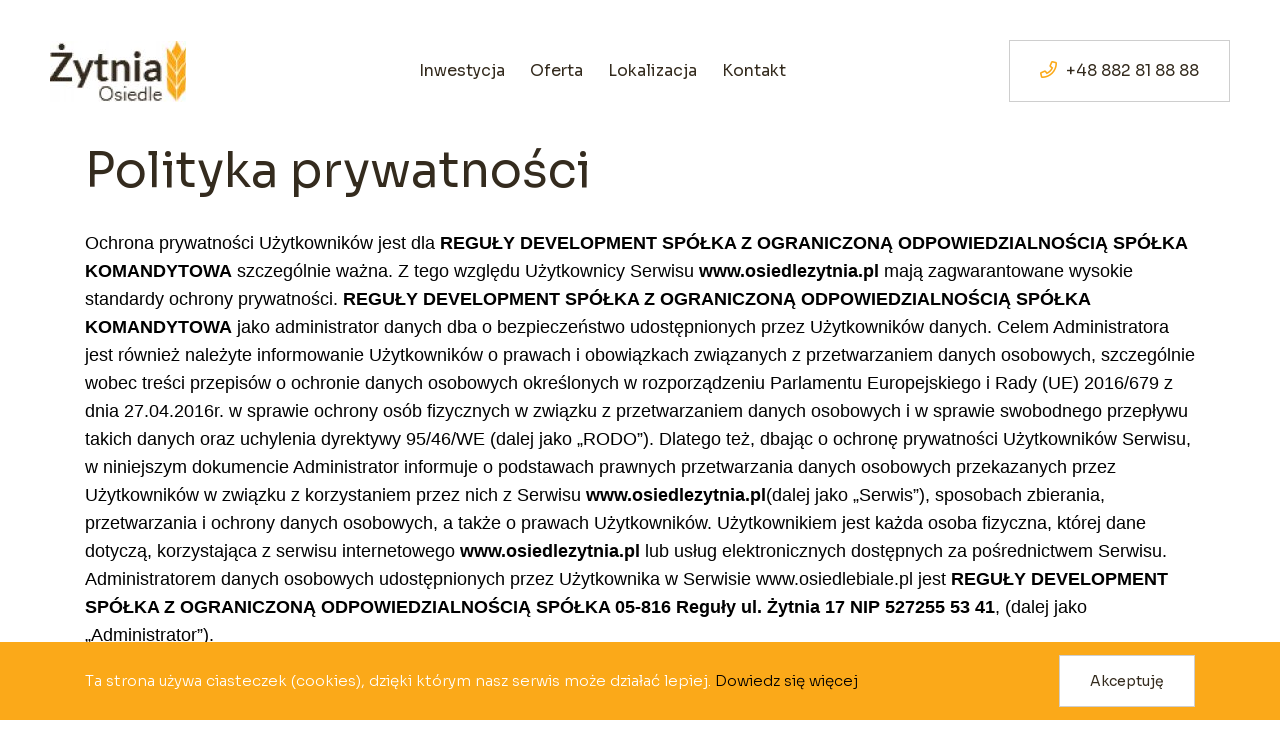

--- FILE ---
content_type: text/html; charset=UTF-8
request_url: https://osiedlezytnia.pl/polityka-prywatnosci/
body_size: 9094
content:
<!doctype html>
<!--[if IE 9]>
<html class="lt-ie10" lang="lang="pl-PL""> <![endif]-->
<html lang="pl-PL">
<head>

						
		
		<meta charset="utf-8">
		<meta http-equiv="X-UA-Compatible" content="IE=edge">
		<meta name="viewport" content="width=device-width, initial-scale=1.0">
		<link rel="apple-touch-icon" sizes="57x57" href="https://osiedlezytnia.pl/app/themes/osiedlezytnia/assets/favicon/apple-icon-57x57.png">
		<link rel="apple-touch-icon" sizes="60x60" href="https://osiedlezytnia.pl/app/themes/osiedlezytnia/assets/favicon/apple-icon-60x60.png">
		<link rel="apple-touch-icon" sizes="72x72" href="https://osiedlezytnia.pl/app/themes/osiedlezytnia/assets/favicon/apple-icon-72x72.png">
		<link rel="apple-touch-icon" sizes="76x76" href="https://osiedlezytnia.pl/app/themes/osiedlezytnia/assets/favicon/apple-icon-76x76.png">
		<link rel="apple-touch-icon" sizes="114x114" href="https://osiedlezytnia.pl/app/themes/osiedlezytnia/assets/favicon/apple-icon-114x114.png">
		<link rel="apple-touch-icon" sizes="120x120" href="https://osiedlezytnia.pl/app/themes/osiedlezytnia/assets/favicon/apple-icon-120x120.png">
		<link rel="apple-touch-icon" sizes="144x144" href="https://osiedlezytnia.pl/app/themes/osiedlezytnia/assets/favicon/apple-icon-144x144.png">
		<link rel="apple-touch-icon" sizes="152x152" href="https://osiedlezytnia.pl/app/themes/osiedlezytnia/assets/favicon/apple-icon-152x152.png">
		<link rel="apple-touch-icon" sizes="180x180" href="https://osiedlezytnia.pl/app/themes/osiedlezytnia/assets/favicon/apple-icon-180x180.png">
		<link rel="icon" type="image/png" sizes="192x192"
			  href="https://osiedlezytnia.pl/app/themes/osiedlezytnia/assets/favicon/android-icon-192x192.png">
		<link rel="icon" type="image/png" sizes="32x32" href="https://osiedlezytnia.pl/app/themes/osiedlezytnia/assets/favicon/favicon-32x32.png">
		<link rel="icon" type="image/png" sizes="96x96" href="https://osiedlezytnia.pl/app/themes/osiedlezytnia/assets/favicon/favicon-96x96.png">
		<link rel="icon" type="image/png" sizes="16x16" href="https://osiedlezytnia.pl/app/themes/osiedlezytnia/assets/favicon/favicon-16x16.png">
		<link rel="manifest" href="/manifest.json">
		<meta name="msapplication-TileColor" content="#ffffff">
		<meta name="msapplication-TileImage" content="/ms-icon-144x144.png">
		<meta name="theme-color" content="#ffffff">
		<title>Polityka prywatności &#8211; Osiedle Żytnia</title>
<meta name='robots' content='max-image-preview:large' />
<link rel='dns-prefetch' href='//www.google.com' />
<link rel='dns-prefetch' href='//s.w.org' />
<link rel="alternate" type="application/rss+xml" title="Osiedle Żytnia &raquo; Polityka prywatności Kanał z komentarzami" href="https://osiedlezytnia.pl/polityka-prywatnosci/feed/" />
		<script>
			window._wpemojiSettings = {"baseUrl":"https:\/\/s.w.org\/images\/core\/emoji\/13.0.1\/72x72\/","ext":".png","svgUrl":"https:\/\/s.w.org\/images\/core\/emoji\/13.0.1\/svg\/","svgExt":".svg","source":{"concatemoji":"https:\/\/osiedlezytnia.pl\/wp\/wp-includes\/js\/wp-emoji-release.min.js?ver=5.7.1"}};
			!function(e,a,t){var n,r,o,i=a.createElement("canvas"),p=i.getContext&&i.getContext("2d");function s(e,t){var a=String.fromCharCode;p.clearRect(0,0,i.width,i.height),p.fillText(a.apply(this,e),0,0);e=i.toDataURL();return p.clearRect(0,0,i.width,i.height),p.fillText(a.apply(this,t),0,0),e===i.toDataURL()}function c(e){var t=a.createElement("script");t.src=e,t.defer=t.type="text/javascript",a.getElementsByTagName("head")[0].appendChild(t)}for(o=Array("flag","emoji"),t.supports={everything:!0,everythingExceptFlag:!0},r=0;r<o.length;r++)t.supports[o[r]]=function(e){if(!p||!p.fillText)return!1;switch(p.textBaseline="top",p.font="600 32px Arial",e){case"flag":return s([127987,65039,8205,9895,65039],[127987,65039,8203,9895,65039])?!1:!s([55356,56826,55356,56819],[55356,56826,8203,55356,56819])&&!s([55356,57332,56128,56423,56128,56418,56128,56421,56128,56430,56128,56423,56128,56447],[55356,57332,8203,56128,56423,8203,56128,56418,8203,56128,56421,8203,56128,56430,8203,56128,56423,8203,56128,56447]);case"emoji":return!s([55357,56424,8205,55356,57212],[55357,56424,8203,55356,57212])}return!1}(o[r]),t.supports.everything=t.supports.everything&&t.supports[o[r]],"flag"!==o[r]&&(t.supports.everythingExceptFlag=t.supports.everythingExceptFlag&&t.supports[o[r]]);t.supports.everythingExceptFlag=t.supports.everythingExceptFlag&&!t.supports.flag,t.DOMReady=!1,t.readyCallback=function(){t.DOMReady=!0},t.supports.everything||(n=function(){t.readyCallback()},a.addEventListener?(a.addEventListener("DOMContentLoaded",n,!1),e.addEventListener("load",n,!1)):(e.attachEvent("onload",n),a.attachEvent("onreadystatechange",function(){"complete"===a.readyState&&t.readyCallback()})),(n=t.source||{}).concatemoji?c(n.concatemoji):n.wpemoji&&n.twemoji&&(c(n.twemoji),c(n.wpemoji)))}(window,document,window._wpemojiSettings);
		</script>
		<style>
img.wp-smiley,
img.emoji {
	display: inline !important;
	border: none !important;
	box-shadow: none !important;
	height: 1em !important;
	width: 1em !important;
	margin: 0 .07em !important;
	vertical-align: -0.1em !important;
	background: none !important;
	padding: 0 !important;
}
</style>
	<link rel='stylesheet' id='wp-block-library-css'  href='https://osiedlezytnia.pl/wp/wp-includes/css/dist/block-library/style.min.css?ver=5.7.1' media='all' />
<link rel='stylesheet' id='contact-form-7-css'  href='https://osiedlezytnia.pl/app/plugins/contact-form-7/includes/css/styles.css?ver=5.4' media='all' />
<link rel='stylesheet' id='bkwp/css-css'  href='https://osiedlezytnia.pl/app/themes/osiedlezytnia/dist/css/app.css' media='all' />
<script src='https://osiedlezytnia.pl/wp/wp-includes/js/jquery/jquery.min.js?ver=3.5.1' id='jquery-core-js'></script>
<script src='https://osiedlezytnia.pl/wp/wp-includes/js/jquery/jquery-migrate.min.js?ver=3.3.2' id='jquery-migrate-js'></script>
<link rel="https://api.w.org/" href="https://osiedlezytnia.pl/wp-json/" /><link rel="alternate" type="application/json" href="https://osiedlezytnia.pl/wp-json/wp/v2/pages/3" /><link rel="EditURI" type="application/rsd+xml" title="RSD" href="https://osiedlezytnia.pl/wp/xmlrpc.php?rsd" />
<link rel="wlwmanifest" type="application/wlwmanifest+xml" href="https://osiedlezytnia.pl/wp/wp-includes/wlwmanifest.xml" /> 
<meta name="generator" content="WordPress 5.7.1" />
<link rel="canonical" href="https://osiedlezytnia.pl/polityka-prywatnosci/" />
<link rel='shortlink' href='https://osiedlezytnia.pl/?p=3' />
<link rel="alternate" type="application/json+oembed" href="https://osiedlezytnia.pl/wp-json/oembed/1.0/embed?url=https%3A%2F%2Fosiedlezytnia.pl%2Fpolityka-prywatnosci%2F" />
<link rel="alternate" type="text/xml+oembed" href="https://osiedlezytnia.pl/wp-json/oembed/1.0/embed?url=https%3A%2F%2Fosiedlezytnia.pl%2Fpolityka-prywatnosci%2F&#038;format=xml" />


					<style>
.grecaptcha-badge { display: none; }
</style>
			
</head>
<body data-rsssl=1 class="privacy-policy page-template-default page page-id-3">
	

	<header class="header">
	<div class="header__logo">
		<a href="https://osiedlezytnia.pl">
			<img src="https://osiedlezytnia.pl/app/uploads/2021/04/logo@3x-136x61-c-default.jpg" alt=""
				 srcset="https://osiedlezytnia.pl/app/uploads/2021/04/logo@3x-136x61-c-default.jpg 1x, https://osiedlezytnia.pl/app/uploads/2021/04/logo@3x-272x122-c-default.jpg 2x"></a>
	</div>
	<div class="header__main">
		<div class="header__main-wrapper">
			<div class="header__title">Menu</div>
			<div class="header__main-menu">
				<nav>
	<ul class="nav-main">
					<li class="nav-main-item  menu-item menu-item-type-post_type menu-item-object-page menu-item-19 ">
				<a class="nav-main-link" href="https://osiedlezytnia.pl/inwestycja/">Inwestycja</a>
							</li>
					<li class="nav-main-item  menu-item menu-item-type-post_type menu-item-object-page menu-item-20 ">
				<a class="nav-main-link" href="https://osiedlezytnia.pl/oferta/">Oferta</a>
							</li>
					<li class="nav-main-item  menu-item menu-item-type-post_type menu-item-object-page menu-item-22 ">
				<a class="nav-main-link" href="https://osiedlezytnia.pl/lokalizacja/">Lokalizacja</a>
							</li>
					<li class="nav-main-item  menu-item menu-item-type-post_type menu-item-object-page menu-item-21 ">
				<a class="nav-main-link" href="https://osiedlezytnia.pl/kontakt/">Kontakt</a>
							</li>
			</ul>
</nav>
			</div>
			<div class="header__times"><i class="far fa-times"></i></div>
		</div>
	</div>
	<a class="header__contact" href="tel:+48882818888"><i class="far fa-phone"></i>+48 882 81 88 88</a>
	<div class="header__bars"><i class="far fa-bars"></i></div>
</header>

<main>
		<div class="container">
		
<h2>Polityka prywatności</h2>



<p>Ochrona prywatności Użytkowników jest dla <strong>REGUŁY DEVELOPMENT SPÓŁKA Z OGRANICZONĄ ODPOWIEDZIALNOŚCIĄ SPÓŁKA KOMANDYTOWA</strong> szczególnie ważna. Z tego względu Użytkownicy Serwisu <strong>www.osiedlezytnia.pl</strong> mają zagwarantowane wysokie standardy ochrony prywatności. <strong>REGUŁY DEVELOPMENT SPÓŁKA Z OGRANICZONĄ ODPOWIEDZIALNOŚCIĄ SPÓŁKA KOMANDYTOWA</strong> jako administrator danych dba o bezpieczeństwo udostępnionych przez Użytkowników danych. Celem Administratora jest również należyte informowanie Użytkowników o prawach i obowiązkach związanych z przetwarzaniem danych osobowych, szczególnie wobec treści przepisów o ochronie danych osobowych określonych w rozporządzeniu Parlamentu Europejskiego i Rady (UE) 2016/679 z dnia 27.04.2016r. w sprawie ochrony osób fizycznych w związku z przetwarzaniem danych osobowych i w sprawie swobodnego przepływu takich danych oraz uchylenia dyrektywy 95/46/WE (dalej jako „RODO”). Dlatego też, dbając o ochronę prywatności Użytkowników Serwisu, w niniejszym dokumencie Administrator informuje o podstawach prawnych przetwarzania danych osobowych przekazanych przez Użytkowników w związku z korzystaniem przez nich z Serwisu <strong>www.osiedlezytnia.pl</strong>(dalej jako „Serwis”), sposobach zbierania, przetwarzania i ochrony danych osobowych, a także o prawach Użytkowników. Użytkownikiem jest każda osoba fizyczna, której dane dotyczą, korzystająca z serwisu internetowego <strong>www.osiedlezytnia.pl</strong> lub usług elektronicznych dostępnych za pośrednictwem Serwisu. Administratorem danych osobowych udostępnionych przez Użytkownika w Serwisie www.osiedlebiale.pl jest <strong>REGUŁY DEVELOPMENT SPÓŁKA Z OGRANICZONĄ ODPOWIEDZIALNOŚCIĄ SPÓŁKA 05-816 Reguły ul. Żytnia 17 NIP 527255 53 41</strong>, (dalej jako „Administrator”).</p>



<p><strong>I. ZGODA UŻYTKOWNIKA</strong></p>



<p>Korzystanie z Serwisu www.osiedlezytnia.pl przez Użytkownika oznacza, że Użytkownik akceptuje, że Administrator gromadzi oraz wykorzystuje dane osobowe zgodnie z niniejszą Polityką Prywatności. Dane osobowe Użytkownika Serwisu są przetwarzane przez Administratora w oparciu o jego zgodę, zaś w niektórych przypadkach opisanych w niniejszym dokumencie, w ramach prawnie uzasadnionego interesu Administratora. Użytkownik ma prawo w dowolnym momencie wycofać wyrażoną wcześniej zgodę. Wycofanie zgody nie wpływa na zgodność z prawem przetwarzania, którego dokonano na podstawie zgody przed jej wycofaniem. W przypadku, gdy nastąpi zmiana niniejszej Polityki Prywatności, a Użytkownik nadal będzie korzystał z Serwisu, to poczytuje się to za wyrażenie zgody na aktualne warunki Polityki Prywatności.</p>



<p><strong>II. DANE OSOBOWE PRZETWARZANE PRZEZ ADMINISTRATORA</strong></p>



<ol><li><strong>Sposób pozyskiwania danych osobowych</strong></li></ol>



<p>Administrator pozyskuje dane osobowe bezpośrednio od Użytkownika za pośrednictwem Serwisu, poprzez wypełnienie przez Użytkownika formularza kontaktowego dostępnego w Serwisie i przesłanie za jego pośrednictwem wiadomości do Administratora. Podanie danych osobowych zawartych w formularzu kontaktowym jest dobrowolne</p>



<p>2<strong>. Rodzaje przetwarzanych danych osobowych</strong></p>



<p>Administrator gromadzi za pośrednictwem Serwisu następujące dane osobowe dotyczące Użytkownika:</p>



<ol><li>1. Imię i nazwisko;</li><li>2. Adres e-mail;</li><li>3. Numer telefonu;</li><li>4. Treść wiadomości;</li></ol>



<p><strong>III. CELE PRZETWARZANIA DANYCH OSOBOWYCH</strong></p>



<p>Sposób przetwarzania przez Administratora danych dotyczących Użytkownika zależy od sposobu korzystania przez Użytkownika z Serwisu i dostępnych w nim funkcjonalności. Administrator przetwarza dane osobowe Użytkownika w następujących celach:</p>



<p>1.<strong>Komunikacji z Użytkownikiem.</strong></p>



<p>Administrator wykorzystuje dane osobowe Użytkownika w celu komunikacji znim w spersonalizowany sposób. Komunikowane Użytkownikowi informacje dotyczą oferowanych produktów lub usług, bezpieczeństwa danych osobowych, aktualizacji sieci, przypomnień, ale również sugerowanych ofert Administratora lub jego partnerów. Komunikacja z Użytkownikiem dotyczy także obsługi Użytkownika. Dane osobowe wykorzystywane są w celu pomocy Użytkownikowi, rozwiązaniu problemów technicznych oraz odpowiedzi na jego skargi lub reklamacje.</p>



<p>2<strong>. Przedstawiania Użytkownikowi ofert handlowych drogą elektroniczną.</strong></p>



<p>Celem korzystania z danych osobowych Użytkownika udostępnionych przez niego za pośrednictwem formularza kontaktowego dostępnego w Serwisie jest komunikacja marketingowa prowadzona przez Administratora w ramach prowadzonej działalności, w szczególności przedstawianie ofert handlowych Użytkownikowi drogą elektroniczną.</p>



<p>3<strong>. Przedstawiania Użytkownikowi ofert handlowych w kontakcie telefonicznym.</strong></p>



<p>Celem korzystania z danych osobowych Użytkownika udostępnionych przez niego za pośrednictwem formularza kontaktowego dostępnego w Serwisie jest komunikacja marketingowa prowadzona przez Administratora w ramach prowadzonej działalności, w szczególności poprzez przedstawianie ofert handlowych Użytkownikowi w kontakcie telefonicznym.</p>



<p>Administrator może przetwarzać dane osobowe Użytkownika podane w formularzu kontaktowym również w następujących celach:</p>



<p>4. w celu zawarcia i realizacji ewentualnej umowy pomiędzy Użytkownikiem a Administratorem oraz obsługi Użytkownika jako klienta Administratora zgodnie z art. 6 ust. 1 lit. b) RODO;</p>



<p>5. w celu prowadzenia rozliczeń finansowych z Użytkownikiem będącym klientem Administratora tytułem realizacji ewentualnej umowy zawartej między stronami, a także ewentualnego dochodzenia roszczeń od Użytkownika będącego klientem w ramach prawnie uzasadnionego interesu Administratora zgodnie z art. 6 ust. 1 lit. f) RODO oraz spełnienia obowiązków prawnych Administratora wobec organów podatkowych na podstawie odrębnych przepisów zgodnie z art. 6 ust. 1 lit. c) RODO;</p>



<p>6. w celu realizacji działań marketingowych Administratora w ramach prawnie uzasadnionego interesu Administratora w rozumieniu art. 6 ust. 1 lit. f) RODO,a także zgodnie z oświadczeniami woli dotyczącymi komunikacji marketingowej złożonymi wobec Administratora. Zgody udzielone w zakresie komunikacji marketingowej (np. na przesyłanie informacji handlowych drogą elektroniczną lub kontakt telefoniczny w celach marketingu bezpośredniego) mogą być wycofane w dowolnym czasie, bez wpływu na zgodność z prawem przetwarzania, którego dokonano na podstawie zgody przed jej cofnięciem;</p>



<p>7. w celu realizacji obowiązków prawnych Administratora wobec Użytkownika określonych w RODO, w rozumieniu art. 6 ust. 1 lit. c) RODO.</p>



<p><strong>IV.UDOSTĘPNIANIE DANYCH OSOBOWYCH</strong></p>



<p>Dane osobowe Użytkownika są lub mogą być przekazywane następującym kategoriom odbiorców:</p>



<ol><li>1. dostawcom usług reklamowych lub marketingowych,</li><li>2. zewnętrznym firmom sprzedażowym,</li></ol>



<p><strong>V.PRAWA UŻYTKOWNIKA</strong></p>



<p>1.<strong>Prawa Użytkownika</strong></p>



<p>Użytkownik na każdym etapie przetwarzania jego danych zapewniony ma szereg uprawnień pozwalających mu uzyskać dostęp do swoich danych, weryfikację prawidłowości przetwarzania danych, ich korektę, jak również ma prawo zgłoszenia sprzeciwu wobec ich przetwarzania, może żądać usunięcia danych, ograniczenia przetwarzania lub przeniesienia danych. W przypadku chęci skorzystania przez Użytkownika z przysługujących mu praw jako podmiotu danych osobowych, może on się skontaktować z Administratorem zapomocą następujących danych kontaktowych: <strong>REGUŁY DEVELOPMENT SPÓŁKA Z OGRANICZONĄ ODPOWIEDZIALNOŚCIĄ SPÓŁKA</strong> 05-816 Reguły ul. Żytnia 17, <strong>info@osiedlezytnia.pl.</strong></p>



<p>2. <strong>Prawo wniesienia skargi do organu nadzorczego</strong></p>



<p>Użytkownik, którego dane osobowe są przetwarzane przez Administratora ma prawo wnieść skargę do organu nadzoru właściwego w sprawach ochrony danych osobowych (Prezesa Urzędu Ochrony Danych Osobowych).</p>



<p><strong>VI. PLIKI COOKIE</strong> </p>



<p>1.Administrator informuje, iż podczas korzystania z Serwisu w urządzeniu końcowym Użytkownika zapisywane są krótkie informacje tekstowe zwane „cookies”. Pliki „cookies” zawierają takie dane informatyczne jak: adres IP dotyczący Użytkownika, nazwa strony internetowej, z której pochodzą, czas przechowywania ich na urządzeniu końcowym Użytkownika, zapis parametrów i statystyki oraz unikalny numer. Pliki „cookies” są kierowane do serwera Serwisu za pośrednictwem przeglądarki internetowej zainstalowanej w urządzeniu końcowym Użytkownika.Pliki „cookies” wykorzystywane są w Serwisie w celu:</p>



<p>a. utrzymania technicznej poprawności i ciągłości sesji pomiędzy serwerem Serwisu, a urządzeniem końcowym Użytkownika;</p>



<p>b. optymalizacji korzystania przez Użytkownika ze stron internetowych Serwisu i dostosowania sposobu ich wyświetlania na urządzeniu końcowym Użytkownika;</p>



<p>c. zapewnienia bezpieczeństwa korzystania z Serwisu;</p>



<p>d. zbierania statystyk odwiedzin stron Serwisu wspierających ulepszanie ich struktury i zawartości;</p>



<p>e. wyświetlania na urządzeniu końcowym Użytkownika treści reklamowych optymalnie dostosowanych do jego preferencji.</p>



<p>W ramach Serwisu stosowane są dwa rodzaje plików „cookies”: „sesyjne” oraz„stałe”. „Sesyjne” pliki „cookies” są plikami ulegającymi automatycznemu usunięciu z urządzenia końcowego Użytkownika Serwisu po jego wylogowaniu z Serwisu lub po opuszczeniu przez niego stron internetowych Serwisu lub po wyłączeniu przeglądarki internetowej. „Stałe” pliki „cookies” przechowywane są w urządzeniu końcowym Użytkownika przez czas określony w parametrach plików „cookies” lub do czasu ich usunięcia przez Użytkownika. „Stałe” pliki „cookies” instalowane są w urządzeniu końcowym Użytkownika wyłącznie za jego zgodą. Administrator informuje, że:</p>



<p>f. przeglądarki internetowe domyślnie akceptują instalowanie plików „cookies” w urządzeniu końcowym Użytkownika. Każdy Użytkownik Serwisu może dokonać w dowolnym czasie zmiany ustawień dotyczących plików „cookies” w używanej przez niego przeglądarce internetowej w taki sposób, aby przeglądarka automatycznie blokowała obsługę plików „cookies”, bądź informowała Użytkownika o ich każdorazowym zamieszczeniu w jego urządzeniu końcowym. Szczegółowe informacje o możliwości i sposobach obsługi plików „cookies” dostępne są w ustawieniach przeglądarki internetowej stosowanej przez Użytkownika Serwisu.</p>



<p>g. ograniczenie stosowania plików „cookies” przez Użytkownika może ujemnie wpłynąć na poprawność i ciągłość świadczenia Usług w Serwisie.</p>



<p>Pliki „cookies” zainstalowane w urządzeniu końcowym Użytkownika Serwisu mogą być wykorzystywane przez współpracujących z Administratorem reklamodawców lub partnerów biznesowych. Pliki „cookies” można uznać za dane osobowe jedynie w powiązaniu z innymi danymi identyfikującymi tożsamość, udostępnionymi Administratorowi przez Użytkownika w ramach korzystania z Serwisu. Dostęp do plików „cookies” przetwarzanych przez serwer Serwisu posiada wyłącznie Administrator. Jeśli Użytkownik nie zgadzasię na zapisywanie i odbieranie informacji w plikach „cookies”, może zmienić zasady dotyczące plików „cookies” za pomocą ustawień swojej przeglądarki internetowej.</p>



<p><strong>VII. INNE WAŻNE INFORMACJE</strong></p>



<p>1.<strong>Ochrona bezpieczeństwa danych osobowych</strong></p>



<p>Administrator wprowadza odpowiednie środki mające na celu zapewnienie bezpieczeństwa danych osobowych Użytkownika. Bezpieczne korzystanie z Serwisu zapewniają stosowane systemy oraz procedury chroniące przed dostępem oraz ujawnieniem danych osobom niepożądanym. Ponadto stosowane przez Administratora systemy oraz procesy są regularnie monitorowane w celu wykrycia ewentualnych zagrożeń. Pozyskane przez Administratora dane osobowe przechowywane są w systemach komputerowych, do których dostęp jest ściśle ograniczony.</p>



<p>2.<strong>Przechowywanie danych osobowych</strong></p>



<p>Okres przechowywania danych osobowych Użytkowników uzależniony jest od celów przetwarzania przez Administratora danych. Administrator przechowuje dane osobowe przez taki okres, jaki jest konieczny do osiągnięcia określonych celów, tj.:</p>



<ul><li>przez okres prowadzenia działalności gospodarczej przez Administratora.</li></ul>



<p>W każdym z powyższych przypadków, po upływie niezbędnego okresu przetwarzania, dane mogą być przetwarzane tylko w celu dochodzenia roszczeń na tle łączących strony relacji do czasu ostatecznego rozstrzygnięcia tych roszczeń na drodze prawnej.</p>



<p>3.<strong>Zmiany Polityki prywatności</strong></p>



<p>W celu uaktualnienia informacji zawartych w niniejszej Polityce prywatności oraz jej zgodności z obowiązującymi przepisami prawa, niniejsza Polityka prywatności może ulec zmianie. W przypadku zmiany treści Polityki prywatności, zmieniona zostanie data jej aktualizacji wskazana na końcu jej tekstu. W celu zasięgnięcia informacji o sposobie ochrony danych osobowych, Administrator rekomenduje Użytkownikom regularne zapoznawanie się z postanowieniami Polityki Prywatności.</p>



<p>4.<strong>Informacje kontaktowe</strong></p>



<p>W celu uzyskania jakichkolwiek informacji dotyczących niniejszej Polityki Prywatności, Użytkownik może skontaktować się z Administratorem danych osobowych: <strong>REGUŁY DEVELOPMENT SPÓŁKA Z OGRANICZONĄ ODPOWIEDZIALNOŚCIĄ SPÓŁKA </strong>05-816 Reguły ul. Żytnia 17 i<strong>nfo@osiedlezytnia.pl</strong>, Ponadto istnieje również możliwość kontaktu drogą pocztową pod adresem: <strong>ul. Żytnia 17, 05-816 Reguły</strong>.</p>

	</div>
	<a href="tel:+48882818888" class="btn-circle btn-hero-mobile btn-desk-hide"><i class="fas fa-phone"></i></a>
</main>

	<footer class="footer">
	<div class="container">
		<div class="row">
			<div class="col-12">
				<div class="footer__top">
					<div class="footer__menu">
						<nav>
	<ul class="nav-main">
					<li class="nav-main-item  menu-item menu-item-type-post_type menu-item-object-page menu-item-27 ">
				<a class="nav-main-link" href="https://osiedlezytnia.pl/inwestycja/">Inwestycja</a>
							</li>
					<li class="nav-main-item  menu-item menu-item-type-post_type menu-item-object-page menu-item-28 ">
				<a class="nav-main-link" href="https://osiedlezytnia.pl/oferta/">Oferta</a>
							</li>
					<li class="nav-main-item  menu-item menu-item-type-post_type menu-item-object-page menu-item-29 ">
				<a class="nav-main-link" href="https://osiedlezytnia.pl/lokalizacja/">Lokalizacja</a>
							</li>
					<li class="nav-main-item  menu-item menu-item-type-post_type menu-item-object-page menu-item-30 ">
				<a class="nav-main-link" href="https://osiedlezytnia.pl/kontakt/">Kontakt</a>
							</li>
					<li class="nav-main-item  menu-item menu-item-type-post_type menu-item-object-page menu-item-privacy-policy current-menu-item page_item page-item-3 current_page_item menu-item-32 current-menu-item">
				<a class="nav-main-link" href="https://osiedlezytnia.pl/polityka-prywatnosci/">Polityka prywatności</a>
							</li>
					<li class="nav-main-item  menu-item menu-item-type-custom menu-item-object-custom menu-item-33 ">
				<a class="nav-main-link" href="http://wszystkoociasteczkach.pl">Cookies</a>
							</li>
			</ul>
</nav>
					</div>
					<div class="footer__scroller"><i class="far fa-arrow-up"></i></div>
				</div>
			</div>
		</div>

		<div class="row">
			<div class="col-12">
				<div class="footer__bottom">
					<span>REGUŁY DEVELOPMENT Sp. z o.o. Sp. K. © 2021. Wszelkie prawa zastrzeżone.</span>
					<a href="https://braciakonieczni.pl/" target="_blank">Design & Development: Bracia Konieczni
						<i class="far fa-rocket"></i></a>
				</div>
			</div>
		</div>
	</div>
</footer>



<script src='https://osiedlezytnia.pl/wp/wp-includes/js/dist/vendor/wp-polyfill.min.js?ver=7.4.4' id='wp-polyfill-js'></script>
<script id='wp-polyfill-js-after'>
( 'fetch' in window ) || document.write( '<script src="https://osiedlezytnia.pl/wp/wp-includes/js/dist/vendor/wp-polyfill-fetch.min.js?ver=3.0.0"></scr' + 'ipt>' );( document.contains ) || document.write( '<script src="https://osiedlezytnia.pl/wp/wp-includes/js/dist/vendor/wp-polyfill-node-contains.min.js?ver=3.42.0"></scr' + 'ipt>' );( window.DOMRect ) || document.write( '<script src="https://osiedlezytnia.pl/wp/wp-includes/js/dist/vendor/wp-polyfill-dom-rect.min.js?ver=3.42.0"></scr' + 'ipt>' );( window.URL && window.URL.prototype && window.URLSearchParams ) || document.write( '<script src="https://osiedlezytnia.pl/wp/wp-includes/js/dist/vendor/wp-polyfill-url.min.js?ver=3.6.4"></scr' + 'ipt>' );( window.FormData && window.FormData.prototype.keys ) || document.write( '<script src="https://osiedlezytnia.pl/wp/wp-includes/js/dist/vendor/wp-polyfill-formdata.min.js?ver=3.0.12"></scr' + 'ipt>' );( Element.prototype.matches && Element.prototype.closest ) || document.write( '<script src="https://osiedlezytnia.pl/wp/wp-includes/js/dist/vendor/wp-polyfill-element-closest.min.js?ver=2.0.2"></scr' + 'ipt>' );( 'objectFit' in document.documentElement.style ) || document.write( '<script src="https://osiedlezytnia.pl/wp/wp-includes/js/dist/vendor/wp-polyfill-object-fit.min.js?ver=2.3.4"></scr' + 'ipt>' );
</script>
<script src='https://osiedlezytnia.pl/wp/wp-includes/js/dist/hooks.min.js?ver=50e23bed88bcb9e6e14023e9961698c1' id='wp-hooks-js'></script>
<script src='https://osiedlezytnia.pl/wp/wp-includes/js/dist/i18n.min.js?ver=db9a9a37da262883343e941c3731bc67' id='wp-i18n-js'></script>
<script id='wp-i18n-js-after'>
wp.i18n.setLocaleData( { 'text direction\u0004ltr': [ 'ltr' ] } );
</script>
<script src='https://osiedlezytnia.pl/wp/wp-includes/js/dist/vendor/lodash.min.js?ver=4.17.19' id='lodash-js'></script>
<script id='lodash-js-after'>
window.lodash = _.noConflict();
</script>
<script src='https://osiedlezytnia.pl/wp/wp-includes/js/dist/url.min.js?ver=0ac7e0472c46121366e7ce07244be1ac' id='wp-url-js'></script>
<script id='wp-api-fetch-js-translations'>
( function( domain, translations ) {
	var localeData = translations.locale_data[ domain ] || translations.locale_data.messages;
	localeData[""].domain = domain;
	wp.i18n.setLocaleData( localeData, domain );
} )( "default", {"translation-revision-date":"2021-04-26 06:40:10+0000","generator":"GlotPress\/3.0.0-alpha.2","domain":"messages","locale_data":{"messages":{"":{"domain":"messages","plural-forms":"nplurals=3; plural=(n == 1) ? 0 : ((n % 10 >= 2 && n % 10 <= 4 && (n % 100 < 12 || n % 100 > 14)) ? 1 : 2);","lang":"pl"},"You are probably offline.":["Prawdopodobnie jeste\u015b offline."],"Media upload failed. If this is a photo or a large image, please scale it down and try again.":["Nie uda\u0142o si\u0119 przes\u0142anie multimedi\u00f3w. Je\u015bli jest to zdj\u0119cie lub du\u017cy obrazek, prosz\u0119 je zmniejszy\u0107 i spr\u00f3bowa\u0107 ponownie."],"The response is not a valid JSON response.":["Odpowied\u017a nie jest prawid\u0142ow\u0105 odpowiedzi\u0105 JSON."],"An unknown error occurred.":["Wyst\u0105pi\u0142 nieznany b\u0142\u0105d."]}},"comment":{"reference":"wp-includes\/js\/dist\/api-fetch.js"}} );
</script>
<script src='https://osiedlezytnia.pl/wp/wp-includes/js/dist/api-fetch.min.js?ver=a783d1f442d2abefc7d6dbd156a44561' id='wp-api-fetch-js'></script>
<script id='wp-api-fetch-js-after'>
wp.apiFetch.use( wp.apiFetch.createRootURLMiddleware( "https://osiedlezytnia.pl/wp-json/" ) );
wp.apiFetch.nonceMiddleware = wp.apiFetch.createNonceMiddleware( "8bd62e354e" );
wp.apiFetch.use( wp.apiFetch.nonceMiddleware );
wp.apiFetch.use( wp.apiFetch.mediaUploadMiddleware );
wp.apiFetch.nonceEndpoint = "https://osiedlezytnia.pl/wp/wp-admin/admin-ajax.php?action=rest-nonce";
</script>
<script id='contact-form-7-js-extra'>
var wpcf7 = [];
</script>
<script src='https://osiedlezytnia.pl/app/plugins/contact-form-7/includes/js/index.js?ver=5.4' id='contact-form-7-js'></script>
<script src='https://www.google.com/recaptcha/api.js?render=6LdofEwhAAAAAOYbfE3WNkJc2AGWurboamHR02to&#038;ver=3.0' id='google-recaptcha-js'></script>
<script id='wpcf7-recaptcha-js-extra'>
var wpcf7_recaptcha = {"sitekey":"6LdofEwhAAAAAOYbfE3WNkJc2AGWurboamHR02to","actions":{"homepage":"homepage","contactform":"contactform"}};
</script>
<script src='https://osiedlezytnia.pl/app/plugins/contact-form-7/modules/recaptcha/index.js?ver=5.4' id='wpcf7-recaptcha-js'></script>
<script src='https://osiedlezytnia.pl/app/themes/osiedlezytnia/dist/js/app.js' id='bkwp/js-js'></script>
<script src='https://osiedlezytnia.pl/wp/wp-includes/js/wp-embed.min.js?ver=5.7.1' id='wp-embed-js'></script>


	<div id="cookies" class="cookies" style="display: none;">
	<div class="container">
		<div class="cookies__text">
			Ta strona używa ciasteczek (cookies), dzięki którym nasz serwis może działać lepiej. <a
				href="http://wszystkoociasteczkach.pl" target="_blank">Dowiedz się więcej</a>
		</div>
		<button class="btn cookies__close-btn">Akceptuję</button>
	</div>
</div>

	
</body>
</html>


--- FILE ---
content_type: text/html; charset=utf-8
request_url: https://www.google.com/recaptcha/api2/anchor?ar=1&k=6LdofEwhAAAAAOYbfE3WNkJc2AGWurboamHR02to&co=aHR0cHM6Ly9vc2llZGxlenl0bmlhLnBsOjQ0Mw..&hl=en&v=N67nZn4AqZkNcbeMu4prBgzg&size=invisible&anchor-ms=20000&execute-ms=30000&cb=3p28nt8dy5f4
body_size: 48790
content:
<!DOCTYPE HTML><html dir="ltr" lang="en"><head><meta http-equiv="Content-Type" content="text/html; charset=UTF-8">
<meta http-equiv="X-UA-Compatible" content="IE=edge">
<title>reCAPTCHA</title>
<style type="text/css">
/* cyrillic-ext */
@font-face {
  font-family: 'Roboto';
  font-style: normal;
  font-weight: 400;
  font-stretch: 100%;
  src: url(//fonts.gstatic.com/s/roboto/v48/KFO7CnqEu92Fr1ME7kSn66aGLdTylUAMa3GUBHMdazTgWw.woff2) format('woff2');
  unicode-range: U+0460-052F, U+1C80-1C8A, U+20B4, U+2DE0-2DFF, U+A640-A69F, U+FE2E-FE2F;
}
/* cyrillic */
@font-face {
  font-family: 'Roboto';
  font-style: normal;
  font-weight: 400;
  font-stretch: 100%;
  src: url(//fonts.gstatic.com/s/roboto/v48/KFO7CnqEu92Fr1ME7kSn66aGLdTylUAMa3iUBHMdazTgWw.woff2) format('woff2');
  unicode-range: U+0301, U+0400-045F, U+0490-0491, U+04B0-04B1, U+2116;
}
/* greek-ext */
@font-face {
  font-family: 'Roboto';
  font-style: normal;
  font-weight: 400;
  font-stretch: 100%;
  src: url(//fonts.gstatic.com/s/roboto/v48/KFO7CnqEu92Fr1ME7kSn66aGLdTylUAMa3CUBHMdazTgWw.woff2) format('woff2');
  unicode-range: U+1F00-1FFF;
}
/* greek */
@font-face {
  font-family: 'Roboto';
  font-style: normal;
  font-weight: 400;
  font-stretch: 100%;
  src: url(//fonts.gstatic.com/s/roboto/v48/KFO7CnqEu92Fr1ME7kSn66aGLdTylUAMa3-UBHMdazTgWw.woff2) format('woff2');
  unicode-range: U+0370-0377, U+037A-037F, U+0384-038A, U+038C, U+038E-03A1, U+03A3-03FF;
}
/* math */
@font-face {
  font-family: 'Roboto';
  font-style: normal;
  font-weight: 400;
  font-stretch: 100%;
  src: url(//fonts.gstatic.com/s/roboto/v48/KFO7CnqEu92Fr1ME7kSn66aGLdTylUAMawCUBHMdazTgWw.woff2) format('woff2');
  unicode-range: U+0302-0303, U+0305, U+0307-0308, U+0310, U+0312, U+0315, U+031A, U+0326-0327, U+032C, U+032F-0330, U+0332-0333, U+0338, U+033A, U+0346, U+034D, U+0391-03A1, U+03A3-03A9, U+03B1-03C9, U+03D1, U+03D5-03D6, U+03F0-03F1, U+03F4-03F5, U+2016-2017, U+2034-2038, U+203C, U+2040, U+2043, U+2047, U+2050, U+2057, U+205F, U+2070-2071, U+2074-208E, U+2090-209C, U+20D0-20DC, U+20E1, U+20E5-20EF, U+2100-2112, U+2114-2115, U+2117-2121, U+2123-214F, U+2190, U+2192, U+2194-21AE, U+21B0-21E5, U+21F1-21F2, U+21F4-2211, U+2213-2214, U+2216-22FF, U+2308-230B, U+2310, U+2319, U+231C-2321, U+2336-237A, U+237C, U+2395, U+239B-23B7, U+23D0, U+23DC-23E1, U+2474-2475, U+25AF, U+25B3, U+25B7, U+25BD, U+25C1, U+25CA, U+25CC, U+25FB, U+266D-266F, U+27C0-27FF, U+2900-2AFF, U+2B0E-2B11, U+2B30-2B4C, U+2BFE, U+3030, U+FF5B, U+FF5D, U+1D400-1D7FF, U+1EE00-1EEFF;
}
/* symbols */
@font-face {
  font-family: 'Roboto';
  font-style: normal;
  font-weight: 400;
  font-stretch: 100%;
  src: url(//fonts.gstatic.com/s/roboto/v48/KFO7CnqEu92Fr1ME7kSn66aGLdTylUAMaxKUBHMdazTgWw.woff2) format('woff2');
  unicode-range: U+0001-000C, U+000E-001F, U+007F-009F, U+20DD-20E0, U+20E2-20E4, U+2150-218F, U+2190, U+2192, U+2194-2199, U+21AF, U+21E6-21F0, U+21F3, U+2218-2219, U+2299, U+22C4-22C6, U+2300-243F, U+2440-244A, U+2460-24FF, U+25A0-27BF, U+2800-28FF, U+2921-2922, U+2981, U+29BF, U+29EB, U+2B00-2BFF, U+4DC0-4DFF, U+FFF9-FFFB, U+10140-1018E, U+10190-1019C, U+101A0, U+101D0-101FD, U+102E0-102FB, U+10E60-10E7E, U+1D2C0-1D2D3, U+1D2E0-1D37F, U+1F000-1F0FF, U+1F100-1F1AD, U+1F1E6-1F1FF, U+1F30D-1F30F, U+1F315, U+1F31C, U+1F31E, U+1F320-1F32C, U+1F336, U+1F378, U+1F37D, U+1F382, U+1F393-1F39F, U+1F3A7-1F3A8, U+1F3AC-1F3AF, U+1F3C2, U+1F3C4-1F3C6, U+1F3CA-1F3CE, U+1F3D4-1F3E0, U+1F3ED, U+1F3F1-1F3F3, U+1F3F5-1F3F7, U+1F408, U+1F415, U+1F41F, U+1F426, U+1F43F, U+1F441-1F442, U+1F444, U+1F446-1F449, U+1F44C-1F44E, U+1F453, U+1F46A, U+1F47D, U+1F4A3, U+1F4B0, U+1F4B3, U+1F4B9, U+1F4BB, U+1F4BF, U+1F4C8-1F4CB, U+1F4D6, U+1F4DA, U+1F4DF, U+1F4E3-1F4E6, U+1F4EA-1F4ED, U+1F4F7, U+1F4F9-1F4FB, U+1F4FD-1F4FE, U+1F503, U+1F507-1F50B, U+1F50D, U+1F512-1F513, U+1F53E-1F54A, U+1F54F-1F5FA, U+1F610, U+1F650-1F67F, U+1F687, U+1F68D, U+1F691, U+1F694, U+1F698, U+1F6AD, U+1F6B2, U+1F6B9-1F6BA, U+1F6BC, U+1F6C6-1F6CF, U+1F6D3-1F6D7, U+1F6E0-1F6EA, U+1F6F0-1F6F3, U+1F6F7-1F6FC, U+1F700-1F7FF, U+1F800-1F80B, U+1F810-1F847, U+1F850-1F859, U+1F860-1F887, U+1F890-1F8AD, U+1F8B0-1F8BB, U+1F8C0-1F8C1, U+1F900-1F90B, U+1F93B, U+1F946, U+1F984, U+1F996, U+1F9E9, U+1FA00-1FA6F, U+1FA70-1FA7C, U+1FA80-1FA89, U+1FA8F-1FAC6, U+1FACE-1FADC, U+1FADF-1FAE9, U+1FAF0-1FAF8, U+1FB00-1FBFF;
}
/* vietnamese */
@font-face {
  font-family: 'Roboto';
  font-style: normal;
  font-weight: 400;
  font-stretch: 100%;
  src: url(//fonts.gstatic.com/s/roboto/v48/KFO7CnqEu92Fr1ME7kSn66aGLdTylUAMa3OUBHMdazTgWw.woff2) format('woff2');
  unicode-range: U+0102-0103, U+0110-0111, U+0128-0129, U+0168-0169, U+01A0-01A1, U+01AF-01B0, U+0300-0301, U+0303-0304, U+0308-0309, U+0323, U+0329, U+1EA0-1EF9, U+20AB;
}
/* latin-ext */
@font-face {
  font-family: 'Roboto';
  font-style: normal;
  font-weight: 400;
  font-stretch: 100%;
  src: url(//fonts.gstatic.com/s/roboto/v48/KFO7CnqEu92Fr1ME7kSn66aGLdTylUAMa3KUBHMdazTgWw.woff2) format('woff2');
  unicode-range: U+0100-02BA, U+02BD-02C5, U+02C7-02CC, U+02CE-02D7, U+02DD-02FF, U+0304, U+0308, U+0329, U+1D00-1DBF, U+1E00-1E9F, U+1EF2-1EFF, U+2020, U+20A0-20AB, U+20AD-20C0, U+2113, U+2C60-2C7F, U+A720-A7FF;
}
/* latin */
@font-face {
  font-family: 'Roboto';
  font-style: normal;
  font-weight: 400;
  font-stretch: 100%;
  src: url(//fonts.gstatic.com/s/roboto/v48/KFO7CnqEu92Fr1ME7kSn66aGLdTylUAMa3yUBHMdazQ.woff2) format('woff2');
  unicode-range: U+0000-00FF, U+0131, U+0152-0153, U+02BB-02BC, U+02C6, U+02DA, U+02DC, U+0304, U+0308, U+0329, U+2000-206F, U+20AC, U+2122, U+2191, U+2193, U+2212, U+2215, U+FEFF, U+FFFD;
}
/* cyrillic-ext */
@font-face {
  font-family: 'Roboto';
  font-style: normal;
  font-weight: 500;
  font-stretch: 100%;
  src: url(//fonts.gstatic.com/s/roboto/v48/KFO7CnqEu92Fr1ME7kSn66aGLdTylUAMa3GUBHMdazTgWw.woff2) format('woff2');
  unicode-range: U+0460-052F, U+1C80-1C8A, U+20B4, U+2DE0-2DFF, U+A640-A69F, U+FE2E-FE2F;
}
/* cyrillic */
@font-face {
  font-family: 'Roboto';
  font-style: normal;
  font-weight: 500;
  font-stretch: 100%;
  src: url(//fonts.gstatic.com/s/roboto/v48/KFO7CnqEu92Fr1ME7kSn66aGLdTylUAMa3iUBHMdazTgWw.woff2) format('woff2');
  unicode-range: U+0301, U+0400-045F, U+0490-0491, U+04B0-04B1, U+2116;
}
/* greek-ext */
@font-face {
  font-family: 'Roboto';
  font-style: normal;
  font-weight: 500;
  font-stretch: 100%;
  src: url(//fonts.gstatic.com/s/roboto/v48/KFO7CnqEu92Fr1ME7kSn66aGLdTylUAMa3CUBHMdazTgWw.woff2) format('woff2');
  unicode-range: U+1F00-1FFF;
}
/* greek */
@font-face {
  font-family: 'Roboto';
  font-style: normal;
  font-weight: 500;
  font-stretch: 100%;
  src: url(//fonts.gstatic.com/s/roboto/v48/KFO7CnqEu92Fr1ME7kSn66aGLdTylUAMa3-UBHMdazTgWw.woff2) format('woff2');
  unicode-range: U+0370-0377, U+037A-037F, U+0384-038A, U+038C, U+038E-03A1, U+03A3-03FF;
}
/* math */
@font-face {
  font-family: 'Roboto';
  font-style: normal;
  font-weight: 500;
  font-stretch: 100%;
  src: url(//fonts.gstatic.com/s/roboto/v48/KFO7CnqEu92Fr1ME7kSn66aGLdTylUAMawCUBHMdazTgWw.woff2) format('woff2');
  unicode-range: U+0302-0303, U+0305, U+0307-0308, U+0310, U+0312, U+0315, U+031A, U+0326-0327, U+032C, U+032F-0330, U+0332-0333, U+0338, U+033A, U+0346, U+034D, U+0391-03A1, U+03A3-03A9, U+03B1-03C9, U+03D1, U+03D5-03D6, U+03F0-03F1, U+03F4-03F5, U+2016-2017, U+2034-2038, U+203C, U+2040, U+2043, U+2047, U+2050, U+2057, U+205F, U+2070-2071, U+2074-208E, U+2090-209C, U+20D0-20DC, U+20E1, U+20E5-20EF, U+2100-2112, U+2114-2115, U+2117-2121, U+2123-214F, U+2190, U+2192, U+2194-21AE, U+21B0-21E5, U+21F1-21F2, U+21F4-2211, U+2213-2214, U+2216-22FF, U+2308-230B, U+2310, U+2319, U+231C-2321, U+2336-237A, U+237C, U+2395, U+239B-23B7, U+23D0, U+23DC-23E1, U+2474-2475, U+25AF, U+25B3, U+25B7, U+25BD, U+25C1, U+25CA, U+25CC, U+25FB, U+266D-266F, U+27C0-27FF, U+2900-2AFF, U+2B0E-2B11, U+2B30-2B4C, U+2BFE, U+3030, U+FF5B, U+FF5D, U+1D400-1D7FF, U+1EE00-1EEFF;
}
/* symbols */
@font-face {
  font-family: 'Roboto';
  font-style: normal;
  font-weight: 500;
  font-stretch: 100%;
  src: url(//fonts.gstatic.com/s/roboto/v48/KFO7CnqEu92Fr1ME7kSn66aGLdTylUAMaxKUBHMdazTgWw.woff2) format('woff2');
  unicode-range: U+0001-000C, U+000E-001F, U+007F-009F, U+20DD-20E0, U+20E2-20E4, U+2150-218F, U+2190, U+2192, U+2194-2199, U+21AF, U+21E6-21F0, U+21F3, U+2218-2219, U+2299, U+22C4-22C6, U+2300-243F, U+2440-244A, U+2460-24FF, U+25A0-27BF, U+2800-28FF, U+2921-2922, U+2981, U+29BF, U+29EB, U+2B00-2BFF, U+4DC0-4DFF, U+FFF9-FFFB, U+10140-1018E, U+10190-1019C, U+101A0, U+101D0-101FD, U+102E0-102FB, U+10E60-10E7E, U+1D2C0-1D2D3, U+1D2E0-1D37F, U+1F000-1F0FF, U+1F100-1F1AD, U+1F1E6-1F1FF, U+1F30D-1F30F, U+1F315, U+1F31C, U+1F31E, U+1F320-1F32C, U+1F336, U+1F378, U+1F37D, U+1F382, U+1F393-1F39F, U+1F3A7-1F3A8, U+1F3AC-1F3AF, U+1F3C2, U+1F3C4-1F3C6, U+1F3CA-1F3CE, U+1F3D4-1F3E0, U+1F3ED, U+1F3F1-1F3F3, U+1F3F5-1F3F7, U+1F408, U+1F415, U+1F41F, U+1F426, U+1F43F, U+1F441-1F442, U+1F444, U+1F446-1F449, U+1F44C-1F44E, U+1F453, U+1F46A, U+1F47D, U+1F4A3, U+1F4B0, U+1F4B3, U+1F4B9, U+1F4BB, U+1F4BF, U+1F4C8-1F4CB, U+1F4D6, U+1F4DA, U+1F4DF, U+1F4E3-1F4E6, U+1F4EA-1F4ED, U+1F4F7, U+1F4F9-1F4FB, U+1F4FD-1F4FE, U+1F503, U+1F507-1F50B, U+1F50D, U+1F512-1F513, U+1F53E-1F54A, U+1F54F-1F5FA, U+1F610, U+1F650-1F67F, U+1F687, U+1F68D, U+1F691, U+1F694, U+1F698, U+1F6AD, U+1F6B2, U+1F6B9-1F6BA, U+1F6BC, U+1F6C6-1F6CF, U+1F6D3-1F6D7, U+1F6E0-1F6EA, U+1F6F0-1F6F3, U+1F6F7-1F6FC, U+1F700-1F7FF, U+1F800-1F80B, U+1F810-1F847, U+1F850-1F859, U+1F860-1F887, U+1F890-1F8AD, U+1F8B0-1F8BB, U+1F8C0-1F8C1, U+1F900-1F90B, U+1F93B, U+1F946, U+1F984, U+1F996, U+1F9E9, U+1FA00-1FA6F, U+1FA70-1FA7C, U+1FA80-1FA89, U+1FA8F-1FAC6, U+1FACE-1FADC, U+1FADF-1FAE9, U+1FAF0-1FAF8, U+1FB00-1FBFF;
}
/* vietnamese */
@font-face {
  font-family: 'Roboto';
  font-style: normal;
  font-weight: 500;
  font-stretch: 100%;
  src: url(//fonts.gstatic.com/s/roboto/v48/KFO7CnqEu92Fr1ME7kSn66aGLdTylUAMa3OUBHMdazTgWw.woff2) format('woff2');
  unicode-range: U+0102-0103, U+0110-0111, U+0128-0129, U+0168-0169, U+01A0-01A1, U+01AF-01B0, U+0300-0301, U+0303-0304, U+0308-0309, U+0323, U+0329, U+1EA0-1EF9, U+20AB;
}
/* latin-ext */
@font-face {
  font-family: 'Roboto';
  font-style: normal;
  font-weight: 500;
  font-stretch: 100%;
  src: url(//fonts.gstatic.com/s/roboto/v48/KFO7CnqEu92Fr1ME7kSn66aGLdTylUAMa3KUBHMdazTgWw.woff2) format('woff2');
  unicode-range: U+0100-02BA, U+02BD-02C5, U+02C7-02CC, U+02CE-02D7, U+02DD-02FF, U+0304, U+0308, U+0329, U+1D00-1DBF, U+1E00-1E9F, U+1EF2-1EFF, U+2020, U+20A0-20AB, U+20AD-20C0, U+2113, U+2C60-2C7F, U+A720-A7FF;
}
/* latin */
@font-face {
  font-family: 'Roboto';
  font-style: normal;
  font-weight: 500;
  font-stretch: 100%;
  src: url(//fonts.gstatic.com/s/roboto/v48/KFO7CnqEu92Fr1ME7kSn66aGLdTylUAMa3yUBHMdazQ.woff2) format('woff2');
  unicode-range: U+0000-00FF, U+0131, U+0152-0153, U+02BB-02BC, U+02C6, U+02DA, U+02DC, U+0304, U+0308, U+0329, U+2000-206F, U+20AC, U+2122, U+2191, U+2193, U+2212, U+2215, U+FEFF, U+FFFD;
}
/* cyrillic-ext */
@font-face {
  font-family: 'Roboto';
  font-style: normal;
  font-weight: 900;
  font-stretch: 100%;
  src: url(//fonts.gstatic.com/s/roboto/v48/KFO7CnqEu92Fr1ME7kSn66aGLdTylUAMa3GUBHMdazTgWw.woff2) format('woff2');
  unicode-range: U+0460-052F, U+1C80-1C8A, U+20B4, U+2DE0-2DFF, U+A640-A69F, U+FE2E-FE2F;
}
/* cyrillic */
@font-face {
  font-family: 'Roboto';
  font-style: normal;
  font-weight: 900;
  font-stretch: 100%;
  src: url(//fonts.gstatic.com/s/roboto/v48/KFO7CnqEu92Fr1ME7kSn66aGLdTylUAMa3iUBHMdazTgWw.woff2) format('woff2');
  unicode-range: U+0301, U+0400-045F, U+0490-0491, U+04B0-04B1, U+2116;
}
/* greek-ext */
@font-face {
  font-family: 'Roboto';
  font-style: normal;
  font-weight: 900;
  font-stretch: 100%;
  src: url(//fonts.gstatic.com/s/roboto/v48/KFO7CnqEu92Fr1ME7kSn66aGLdTylUAMa3CUBHMdazTgWw.woff2) format('woff2');
  unicode-range: U+1F00-1FFF;
}
/* greek */
@font-face {
  font-family: 'Roboto';
  font-style: normal;
  font-weight: 900;
  font-stretch: 100%;
  src: url(//fonts.gstatic.com/s/roboto/v48/KFO7CnqEu92Fr1ME7kSn66aGLdTylUAMa3-UBHMdazTgWw.woff2) format('woff2');
  unicode-range: U+0370-0377, U+037A-037F, U+0384-038A, U+038C, U+038E-03A1, U+03A3-03FF;
}
/* math */
@font-face {
  font-family: 'Roboto';
  font-style: normal;
  font-weight: 900;
  font-stretch: 100%;
  src: url(//fonts.gstatic.com/s/roboto/v48/KFO7CnqEu92Fr1ME7kSn66aGLdTylUAMawCUBHMdazTgWw.woff2) format('woff2');
  unicode-range: U+0302-0303, U+0305, U+0307-0308, U+0310, U+0312, U+0315, U+031A, U+0326-0327, U+032C, U+032F-0330, U+0332-0333, U+0338, U+033A, U+0346, U+034D, U+0391-03A1, U+03A3-03A9, U+03B1-03C9, U+03D1, U+03D5-03D6, U+03F0-03F1, U+03F4-03F5, U+2016-2017, U+2034-2038, U+203C, U+2040, U+2043, U+2047, U+2050, U+2057, U+205F, U+2070-2071, U+2074-208E, U+2090-209C, U+20D0-20DC, U+20E1, U+20E5-20EF, U+2100-2112, U+2114-2115, U+2117-2121, U+2123-214F, U+2190, U+2192, U+2194-21AE, U+21B0-21E5, U+21F1-21F2, U+21F4-2211, U+2213-2214, U+2216-22FF, U+2308-230B, U+2310, U+2319, U+231C-2321, U+2336-237A, U+237C, U+2395, U+239B-23B7, U+23D0, U+23DC-23E1, U+2474-2475, U+25AF, U+25B3, U+25B7, U+25BD, U+25C1, U+25CA, U+25CC, U+25FB, U+266D-266F, U+27C0-27FF, U+2900-2AFF, U+2B0E-2B11, U+2B30-2B4C, U+2BFE, U+3030, U+FF5B, U+FF5D, U+1D400-1D7FF, U+1EE00-1EEFF;
}
/* symbols */
@font-face {
  font-family: 'Roboto';
  font-style: normal;
  font-weight: 900;
  font-stretch: 100%;
  src: url(//fonts.gstatic.com/s/roboto/v48/KFO7CnqEu92Fr1ME7kSn66aGLdTylUAMaxKUBHMdazTgWw.woff2) format('woff2');
  unicode-range: U+0001-000C, U+000E-001F, U+007F-009F, U+20DD-20E0, U+20E2-20E4, U+2150-218F, U+2190, U+2192, U+2194-2199, U+21AF, U+21E6-21F0, U+21F3, U+2218-2219, U+2299, U+22C4-22C6, U+2300-243F, U+2440-244A, U+2460-24FF, U+25A0-27BF, U+2800-28FF, U+2921-2922, U+2981, U+29BF, U+29EB, U+2B00-2BFF, U+4DC0-4DFF, U+FFF9-FFFB, U+10140-1018E, U+10190-1019C, U+101A0, U+101D0-101FD, U+102E0-102FB, U+10E60-10E7E, U+1D2C0-1D2D3, U+1D2E0-1D37F, U+1F000-1F0FF, U+1F100-1F1AD, U+1F1E6-1F1FF, U+1F30D-1F30F, U+1F315, U+1F31C, U+1F31E, U+1F320-1F32C, U+1F336, U+1F378, U+1F37D, U+1F382, U+1F393-1F39F, U+1F3A7-1F3A8, U+1F3AC-1F3AF, U+1F3C2, U+1F3C4-1F3C6, U+1F3CA-1F3CE, U+1F3D4-1F3E0, U+1F3ED, U+1F3F1-1F3F3, U+1F3F5-1F3F7, U+1F408, U+1F415, U+1F41F, U+1F426, U+1F43F, U+1F441-1F442, U+1F444, U+1F446-1F449, U+1F44C-1F44E, U+1F453, U+1F46A, U+1F47D, U+1F4A3, U+1F4B0, U+1F4B3, U+1F4B9, U+1F4BB, U+1F4BF, U+1F4C8-1F4CB, U+1F4D6, U+1F4DA, U+1F4DF, U+1F4E3-1F4E6, U+1F4EA-1F4ED, U+1F4F7, U+1F4F9-1F4FB, U+1F4FD-1F4FE, U+1F503, U+1F507-1F50B, U+1F50D, U+1F512-1F513, U+1F53E-1F54A, U+1F54F-1F5FA, U+1F610, U+1F650-1F67F, U+1F687, U+1F68D, U+1F691, U+1F694, U+1F698, U+1F6AD, U+1F6B2, U+1F6B9-1F6BA, U+1F6BC, U+1F6C6-1F6CF, U+1F6D3-1F6D7, U+1F6E0-1F6EA, U+1F6F0-1F6F3, U+1F6F7-1F6FC, U+1F700-1F7FF, U+1F800-1F80B, U+1F810-1F847, U+1F850-1F859, U+1F860-1F887, U+1F890-1F8AD, U+1F8B0-1F8BB, U+1F8C0-1F8C1, U+1F900-1F90B, U+1F93B, U+1F946, U+1F984, U+1F996, U+1F9E9, U+1FA00-1FA6F, U+1FA70-1FA7C, U+1FA80-1FA89, U+1FA8F-1FAC6, U+1FACE-1FADC, U+1FADF-1FAE9, U+1FAF0-1FAF8, U+1FB00-1FBFF;
}
/* vietnamese */
@font-face {
  font-family: 'Roboto';
  font-style: normal;
  font-weight: 900;
  font-stretch: 100%;
  src: url(//fonts.gstatic.com/s/roboto/v48/KFO7CnqEu92Fr1ME7kSn66aGLdTylUAMa3OUBHMdazTgWw.woff2) format('woff2');
  unicode-range: U+0102-0103, U+0110-0111, U+0128-0129, U+0168-0169, U+01A0-01A1, U+01AF-01B0, U+0300-0301, U+0303-0304, U+0308-0309, U+0323, U+0329, U+1EA0-1EF9, U+20AB;
}
/* latin-ext */
@font-face {
  font-family: 'Roboto';
  font-style: normal;
  font-weight: 900;
  font-stretch: 100%;
  src: url(//fonts.gstatic.com/s/roboto/v48/KFO7CnqEu92Fr1ME7kSn66aGLdTylUAMa3KUBHMdazTgWw.woff2) format('woff2');
  unicode-range: U+0100-02BA, U+02BD-02C5, U+02C7-02CC, U+02CE-02D7, U+02DD-02FF, U+0304, U+0308, U+0329, U+1D00-1DBF, U+1E00-1E9F, U+1EF2-1EFF, U+2020, U+20A0-20AB, U+20AD-20C0, U+2113, U+2C60-2C7F, U+A720-A7FF;
}
/* latin */
@font-face {
  font-family: 'Roboto';
  font-style: normal;
  font-weight: 900;
  font-stretch: 100%;
  src: url(//fonts.gstatic.com/s/roboto/v48/KFO7CnqEu92Fr1ME7kSn66aGLdTylUAMa3yUBHMdazQ.woff2) format('woff2');
  unicode-range: U+0000-00FF, U+0131, U+0152-0153, U+02BB-02BC, U+02C6, U+02DA, U+02DC, U+0304, U+0308, U+0329, U+2000-206F, U+20AC, U+2122, U+2191, U+2193, U+2212, U+2215, U+FEFF, U+FFFD;
}

</style>
<link rel="stylesheet" type="text/css" href="https://www.gstatic.com/recaptcha/releases/N67nZn4AqZkNcbeMu4prBgzg/styles__ltr.css">
<script nonce="lGsbhQcv711PIiMzP8Xe0A" type="text/javascript">window['__recaptcha_api'] = 'https://www.google.com/recaptcha/api2/';</script>
<script type="text/javascript" src="https://www.gstatic.com/recaptcha/releases/N67nZn4AqZkNcbeMu4prBgzg/recaptcha__en.js" nonce="lGsbhQcv711PIiMzP8Xe0A">
      
    </script></head>
<body><div id="rc-anchor-alert" class="rc-anchor-alert"></div>
<input type="hidden" id="recaptcha-token" value="[base64]">
<script type="text/javascript" nonce="lGsbhQcv711PIiMzP8Xe0A">
      recaptcha.anchor.Main.init("[\x22ainput\x22,[\x22bgdata\x22,\x22\x22,\[base64]/[base64]/MjU1Ong/[base64]/[base64]/[base64]/[base64]/[base64]/[base64]/[base64]/[base64]/[base64]/[base64]/[base64]/[base64]/[base64]/[base64]/[base64]\\u003d\x22,\[base64]\x22,\x22eBVAw44DwpPDlMO0wpV8T08sw6UNSHLDk8KuVww5eFlHZFZtdwppwrFOwrLCsgY7w44Sw48Xwocew7Yaw6kkwq8Qw53DsATCvDNWw7rDu2lVAxUKQnQwwpt9P2snS2fCpcOXw7/[base64]/SCjDuiDCoGEUUnwvTMOSw6fDkMKnc8KXw6YvA8KgMsK9wrATwqIRbMKHw70Qwo7CkloyUUYawqHCvVXDqcK0NU/CnsKwwrEPwofCtw/[base64]/w7XDsixtworDkQZ6AWPCqX/DtsOEVktsw6rDosO+w7c4wrDDu0LClnTCr0/DrmInEBjCl8Kkw4B/N8KNGj5Iw70qw7EuwqjDhA8UEsO+w5vDnMK+wqjDtsKlNsK4D8OZD8OKf8K+FsK7w7nClcOhQsKyf2NOwoXCtsKxIMK9WcO1ehXDsBvChcOMworDgcOWAjJZw5XDisOBwqlBw6/CmcOuwoDDicKHLFjDpFXCpErDg0LCo8KSGXDDnHgvQMOUw48HLcOJTMOtw4sSw4bDm0PDmhUDw7TCj8Orw4sXVsKJAyoQGcOcBlLCsRbDnsOSVwsecMKIRicOwoBdfGHDlEEOPlXChcOSwqIhW3zCrV7CvVLDqgs5w7dbw6jDisKcwonChMK/w6PDsW/Cu8K+DWjCjcOuLcKfwpk7G8KvQsOsw4Ujw5Y7ISLDsBTDhGA3c8KDNFzCmBzDmk0aeyxaw70Nw6xKwoMfw4TDiHXDmMKtw7QTcsKzM1zChiwjwr/DgMOXXntbY8OWB8OIekTDqsKFLAZxw5kEEsKcYcKMOkpvEsOdw5XDgmhLwqspwp/CtmfCsS3CmyAGR2DCu8OCwrDCqcKLZn/CjsOpQSsdA3Icw6/[base64]/[base64]/Cs8OvBUzDsSzDrFfCn8OHwq/Dq0rDt0cIwr0YBMKnTMOMw63DuiDCuD/DoDzDpDxxHQY7wrYCwp3CqgcxY8OQL8OdwpZ0fjYUwpEabHPCmyHDpMKLw6fDgsKTwowkw5JvwpBzLsOewo8TwqHCqMKzw58jw67CncKzX8OjfcOBJcOrKBkWwrEFw5F6JsO5wq8zWSPDrMK4JsKMTQvCg8O/wqjDpX3DrsKUw4ZOwp86wpE5w7vCnCg7OcK0U0VgLsKAw6dSOSEZw5nCoxvCiSdpw4DDgW7Du2vDpW9xw7RmwrvDh3oOGFHDtHDDj8Kvw7E8w6R7OMOpw5PDmVDDr8OgwrhYw5fDvcOaw7PDgybDlsO2wqICYcO3MR3CtcO2w4x1QkJww5onR8O/wpzCgHfDqsKWw7/[base64]/[base64]/DoMKSBS7CiDHDtS/CiyzDiVbDgjELwrrCmsOcZ8KUw5IGwqBvwrLCo8KJOltZAzxxwqXDpsK4w4kcwoLCsUrCjj8AJnzCqMK2cifCqMK9KEzDkcKbaWjDsx/DnMOzIQjCvCzDrMK1wqdxccOWB0l0w7hQwrDDmcK/w5c0HgIww6TDgcKxOMOtwr7CiMO2w7hxwpxNbytHPyPDqMKPXV3Dq8OywqPCrWLCpTPCpsKRIsKawpJLwqvCqFZqPgAqw4TCrg3CmcKhw7zCjnMtwrYew6ZDbcOowqjDucOdC8K2wpx/w7Fcw4UPSRVhHwvCtWnDn1fDmcOhNcKHPAItw5lCMMOCUQdiw6HDo8KDF0fCgcKyM0VoY8KaVcO4NGLDr21Jw4FuLUHDuAUOSzTCoMKyTcO+w4zDh04lw5oGwoAvwrHDux08woXDssK4w4d/woLDq8Kjw54KSsOswpvDugc1ScKQGcOBCSIRw5xWCBrDucKYP8KIw5NONsK9H0/CklfClcKYw5LCl8O6wqEofsKgd8O4wqzDksKdwq5rw4HDmk/DtsKPwpszZAlmEDMxwqnChcKGR8OAd8OrETHCnwTCisKqw6gHwrs/DsO+f0tnw7vCoMO2TGhoXA/[base64]/WjTCuTJ5w7BGISjDvcK/w7vCpsOOAlgow7fDskNMajXChMK3wqvCtcOqw7rDmcOPw53Ds8OiwpELRTLClcKxPSYkUMOfwpNdw6PDocKKw6TDg0LCl8KRwpDCi8KQw402ZMKFMlTDkcKoXcKJTcOAw5DDghRWwq1TwqQkSsK0JQzDqcK7w6nCuDnDi8ODwo/CuMOeSxUDw6LCl8K5wp3Ciml7w5x9fMOVw7gDKsKIw5R1wrsEUkBWIEXDiBoEf1JMw7Jrw6vDucKtwoDCgghOwrZQwr8TN1orwovDmcOka8ORQcKcXMKCVzM4wqR6w7TDnmHDnwnCmG4yDcODwrtrK8OkwrJowoLDnVTDgEU+woDDhcK0w4DDl8KIDMOOwo/Dv8KSwrhuQsKec2pWw43Dj8KXw6zCpH9UHik8QcKuAUrDkMKFGRvCjsOow7/[base64]/DrU0KUnEMw4QfbsKCwqQFSMKPw5g3w6kddMOFwqfDkH4QwrnDq2/[base64]/DjsOxw6DChFBqwrDCiGTDqHfDn8KWV3rDtWxQwrLDm1AHwpzCo8KVw7fChTHCvsOYwpRGwrTCgQvCgcKRAF4Gw5PDvh7Dm8KEQ8KvTMOtDDLCu2dubMKSVcOoBk/CmcOAw4E3F3zDs087RsKGw6fDqMKyN8OdE8O6HsKbw63Cmm/DsCTDvMK2bsKkwo14wpbDlB5+e13DoRPCpltQVV0ywqnDrGfCiMO/BBLCh8KiQMKfY8Kjb23DkcKnwr3Dv8KJDTnDlE/DsW1Iw4jCoMKKw6/Ct8K/wqd5egbCu8Ojwo1FasO8w4/DvFDCv8OEwofCknheDcKLwrwfUMO7wqzCnmIqDnPDrBU4w7HDhcOKw5odA2/Cn0tQwqTCjSwWexzDmls0VMOGw7Y/LMO9bTIvwo/Cl8Ksw5vDocK6w6TDhVTDpsOUwpDCvGHDlcK7w4vCosK8w4l2JT/Dg8Krw7/DjMKaAxE5WTDDkcOFw7c/ccOwd8OIw7ZWWcKGw5Z7wpTCj8Kkw4rDqcKwwrzCr1/ClA/Ch1DCm8O4ecOHSMOEKcOAwrXDssKUJmfCoB5vwod+wrojw5jCpcKDwp9pwrbCgnUVVCcUwoc/[base64]/CksOkeEPCs8Kgw6PCg8Oyw5vCgsKCTcO5eXLDucKoJ8KLwqA4eh/[base64]/DsgBPwo/[base64]/[base64]/ZQLDksODw7/CpcOTChpnIsOTeyDCjlAuw4bDgsOQI8O2wozCsh3CogjCvDXDjhrDqMOnw7HCocO9w7IxwpDDmm/DhsK2PSVHw7wCwoTDmcOrwrjCjMOHwopmwoHDs8KgLG/DpD/DiHZ8MMKuecOgHj8kN1TCiFQpw4Buw7HCs3RRwpZuw5Q5NznDu8Oyw5jDo8KWEMOADcKPLQLDlFbDhRTDpMKXd2PClcKWOQkrwqPCgUHCk8Kwwr3DgjXCjDgAwqdfSMOfWFw7wqICMSLDhsKPw6tmw54Tdi/Cs35YwpZuwrrDunDDosKOw6VLDTDDkDrCq8KMFMKBw6ZQw5cCJcOLw7HCghTDiy/DtcOISMOrZlPDqDkGLsOXOSQ4w6jCpMO5cQ/DicONw7hAegTDk8Kfw4bCncOkw4paM1bCsTXDm8KOZzUTE8KZWcOnw4HCqMKYRQk/wqcWw5XCu8OMbMKUasKmwqsDVC7Dm1k+ZcOrw5Bsw4jDkcOyYMKTw7vCsC5mQX3Ds8KCw6HCrgDDmMO8bsOwKsOeHyjDqcOsw53DvMOKwpjCs8KkLg3DjSplwpkZXMK+OcOUbwbChCIbeB05woTCmVUIYx9iTcKDDcKZw7k2wp1sPMOyPzfDsV/Dq8KbRGDDnRZsHsK2wp7DqVjDncKvw7hJRATClMOKwoTDsw4Kw5LCqUbCgcK8wo/CsCLDlQnDucK+w6suXcOqRcOqw6hpe0PCmXAMaMK2wpYMwrrCjVXDjV/DrcO7wo7DkGzCi8O1w4XDtcKtEn1rKcKewpDCr8OuEHPDnk7Ct8KIeiDCtsK7XMOZwrnDqHbDqsO3w6/CjTF/w5xcwqHCj8O7wpDCmmVMeAnDtULDucKKOcKKGClpIiwaecK2w41/[base64]/DjsOGwqQeYMOTNQLCkHMrV3XCpMO4HMKtwotHcnPDjyJQV8OZw5bCm8Kdw7vChsKywo/CgcKqID7CvMKtS8Ohwo3DkhIcU8O0w7/Cp8KpwovCrFrCrsO3FxNMRMO4G8KqfAtAUMOCLCbCt8KFH1cGw6EAIU1owqzClsORw73DosOYR29CwrwQwrE8w5jDhjQswp8zwpTCpMORTMKYw5LCkn3CvMKoOUIHdMKPw7PCiFsFbWXCiyLCri1Uw4rDv8KDZE/DnhB0UcOvwqzDlxLDv8OAw4VrwplpEBgGK3Zxw5TCocKDw68dEm3CvBfDgMO2wrHDinbDs8KrOzzDgcOqPcOYGsKpwrvCigHCvsOTw6fCsRzDo8OzwpvDq8O/w5p9w7UnSMOYZg3CucK/wrDCjnzCvsOpw7nDliYSMsOLwq/DnU3Cj0fCiMOiBWrCuirCiMKKHS/[base64]/DuMKMwoTDg8Oww4DCugw9w73Cn8OUw5nDrGMQK8O+Y2sOcyrCnG7DhB/CvMOuc8O6YkZODcOYw6VKWMKUC8OJwoAUI8K5wrfDh8KBwrwAaX57fFhkwrfDpAoeRsOZIVXDt8KaGgvDjTDCssOWw5YZw7PDpMOjwqMidsKHw6cAwqDCjWTCqMOQwrcVZsKbQhLDn8OpUQ5QwoFhW23DlcORw4/[base64]/[base64]/Dvggbw63DgcKnWsOIw6jDq8KLwoLDrMOJwqDDrcKpw7jCljTDgTDCrMK0wp4kfMKvwoR2FULDj1EmIxPDucKdY8KfS8KNw5LDlDNIWsOhImTDucKsR8O2wo1iwoBxw7ApY8Kfw51xKsKbCzQSw65Mw5jDpTPDrxgxM1/[base64]/woXDncO3dMOXG2/CkHLDuH7CvsOdUVocw7rCr8OUEWDDmUZawpLCncKgwrrDikoQwpAWK0LChcOXwrJzwqAvwoQaworCoWzDuMOZVi3Dh1AsKjPDhcObw6vCmcKUTn5lw7zDgsO9wqd6w7UbwpNRBCrCo27Cg8KFwqjDgMKYw50Fw43Ct2LCjDVDw6LCusKLWEB+w4Y/[base64]/w5sjwqLCkEIiwrzCusKlw7PDj3zDmmjDmTnCnFM4w7fChlY3GsKrVR3DjcO3DsKmwqzCiSg0Q8K9NGLCtmLCsT8Vw5Riw4jCrz3Dvn7CoFHDhGJaS8OmDsKPIcO+dWzDkMORwp0Tw4PDj8O7wpzCv8Oswr/CtMOxwrrDnMOdw54PQV1uDF3Cj8KUMkdlwoU0w7ARwrXCpz3CnsOnGlHCpybCqXPCvjN+UgXCiwpJexkiwrcdw74yVyXDg8Oqw5bDtsKxFjBPw5VQGMO3w4IfwrsCVcK8w7rCqQkcw61HwqvDthY9w4AtwoXDnzDClW/DrsOXw7rCsMKOMsO7wofDjnIowpUUwp97wr1PacO9w7hiFlBeIivDrGHCnMO1w7LDnRzDqsOVPhDDrMK1wprCo8KUw7nCkMKEw7MdwrgNwp5xTQZWw4EZwpIgwqLDmx/Ds3sXHHZ6wqDDqG4uwqzDgcKiw7DDuwFhBsKxw6xTw7bDvcO7OsO4DiPDjB/[base64]/DtiNaRMO2CsKuwrgkwpoIw60Lw7E/[base64]/DnsK1wqcEOsKbFBXCsMOCVwPDoiF1wqkJwqwCWgvCv3ghw73CuMKYw7xpw50Yw7jCtE1nGsK2wrgRw5h7wqYILB/CvEfDsy92w7rChsKMw6fCqnlTwrpqLTbDrhbDiMKSXcO8wofDlGjCvcOowooAwrIbwqRkD1PCu3AtKsOMwqoCVVbDo8Kewo1hw5UDT8K0XsKnYBIUwqUTwrtHw5lUw7dQw55iwo/DuMK8S8OKUcOWwpRoX8KgV8KIwrt8wqDCv8OPw5nDq0DDqcKjYioEcMK2wpnDs8O8asOiw6nDgUQhw40Nw6oVwqvDunLDs8OPZcOrf8KhcsOEDcOzG8Ohw7/CkXPDpcKjw53CukjCh2jCqynCkzPDksOmwrJYCMOLC8KbJcKhw4xDw6BAwp0Fw4Z0w4Ebwoc6JHZDF8KDwoIRw4fCqwQxEh4Aw6/CvWB5w6s+w4MpwrjCksKXw5nCkCpFw5EfOcK0P8OBSMKiTMKJZWbCoydpdzBSwovCgsOLKcOfMC/DpsKqYMOCw6sowpLCj2jDnMK7wpPCrk7Cr8OPwr3Cj0XDnizCoMOuw7LDucKHBMOlHMKlw7hTNMOPwpgOwrfCvsKkUcOOwp/Dv0hxwrnDjU0Nw4d9woDCiBQPwoXDrcObw5NrNsKyasOJWzTCiD9WW2sGGsOsI8K/w50tGmXDnznCqHPDjsOFwrTDoQUFwp7DgnbCoB/ClsK/F8O+UsKywqvDmcOHUMKfw4zCsMKOBcKjw4cRwpAKBsK9FMKBSsOqw5MJbEvCk8Osw4LDqFkICkDCkcKpZ8O1wq9AEMOgw7XDlcK+wqvClcKBwpTCtRTDuMKHS8KAAcKeXcO3wqsHGsOWw70lw7BAw5wwV2/[base64]/CvXZcaEnDhyEIwqfCscKww6drwovDt1o0SMOWZsOEcHUmw7k0w63DscKzeMOgwoZMw61dXcOgw5Y9WUl/FMKAB8Ksw4LDk8O2NsO1SkzDklRbRQEcYDVvwr3CgcKnTMOIGsKpw4HDuSfCqEnCvDh7wo1tw6DDi1sjDk4+bsObCStow5LDkUTCucKdwrpxwqnCtMOEw5TDlsKewq4rwrHCqlV3w4DCjcK+w7XDp8Ofw4/[base64]/ChAlnwo57EHzDpMKtw7/[base64]/Cu0jCosOyCMKRwq9IGiLDlDjDqkBFwqwRMjhiw4xrw43DhcOAE0bCu3fCo8OhQETDnw/[base64]/DpcKYw5bCmnBZB8Kpw7PDiXfDjcOdw44kw6kJZwfCjcKTw6nDgnHCsMKkU8OiMgcvworCtjM6XCBawq9Ww57DjcO6wpTDpcK1wrfDt0LCo8KHw4BHw40yw41DHMKKw5PDvlrCoy/[base64]/[base64]/[base64]/wokKwqgvcSrDiyHCq8OFw5jDk8KqwqDDsg5JwoLDkDxxw64kAUdKcMO0KsKgZ8K0wqfCjsKYw6LClsKDMR0XwqhNVMO3worCmSpkYMOfBsOlY8O1w4nCqsOuw5PCrUEOYsOvAsKlYToHwp3DscOAE8KKXsKHbVcUw4/Cjg4iezgXwr3DhDDDusKywpPDkCvCn8KRPxbChsO/CsKhwrDDqwlBHsO+NcO9aMOiSMO5w7zDg1rCuMKRVEMiwoJbC8KXHV83JMKVPsOjw7nDp8Khw7zDhMObDsKkbBJdw73DksKJw7Y8wrLDlkTCt8OIwq3CgWzCkRTDilIHw77CsBYqw7/Cqh7DtU5gwo/DlDLDhsKSewLCgcK9wotsacK7GFw1EMK8w6R5w5/DqcKiw53CqTMubsK+w7DDrsKSwrxXwpEDY8OkXGXDojHDksKwwrfCqsKfwogfwpTDln/CmAnCiMK6wo4hWDRNQ1fCiDTCqBrCr8OjwqjDiMOWJsOCccOqwrErGsKJw4pnw415w49YwrM5ecOXw7nDkWPCisK+MmIVYcKKwqrDuQ5JwoFMUMKLOsOPQinCg1hVMkHCnjBnw5Q0e8KsJcKhw43Dm1PCoxrDlMKrKsO1woPCnUfCjlTComfCuzpiBsKewqLCng0/[base64]/w6zDkkLDpMOjwp0yw63CqjQ/BBzDqmNkEmvDrC4pw5gvHDfCtcO/wp7CmRJUw4RLw77DtcKAwqLDrV3DscOTwrgvwrfCvMOEdsOEcCNUw7kuPcKfTcKbEA5TY8KJwrDCqw/DpHVVw5xUc8KEw7LDicO5w6JZX8Ojw7zCq2fCulY8XGwXw4F4Um3Cs8KAw6xNNxVBfVkmwpJLw7cHHMKqGgJQwr88w4Y2WDvDusOkwp5vwoTDoUFvYsK/aWJCYMONw73Dm8OKGsK1BsO7cMKAw7IkHWpIwo9FPjLCshnCuMOjw68+wp4swqoqPQ/CjcKtbVQ+wpTDgcKswokDwr/Dq8Ojw6Zqchg6w7AMw77CssKVMMOhwrZwK8Kcw6BKY8Oow7xKPBHCo0TCgwrDiMKQScOdw7DDlS5Ww48OwpcawpBCwrdsw6BkwrcjwqzCs1rCojfChjjColpfwplddMKowpBEFj5fOQMZwolFwoccwrPCs0xZcMKYK8KyesOzw7/[base64]/CicKqw7bCkcOQYC3CnQrDrsO2LMKcWsOJHMKGcsKRw7DDmcOcw4lZUmLCtjnCg8OeTsKqwoTCmsOVX3gQRcOuw4RlaCUiwqZ9GDLCmcO5M8Kzwq0IacKDw78rw7HDsMKow7nDr8O1wo3CsMOOYF3CvGUPw7DDjl/[base64]/[base64]/Dk8OBK8O1WBcXw6zCvkzCvXdHLMKvSgRGwp/[base64]/DtcK3w5LCqMKHRlTCkcKGXcKAw6wHworCncKkTyHCqllpfsKFwqrCohjCpUJJd2bDiMODGGbDoVzDlsOyVSNhNGvCv0HCj8OLQkvDh0fDk8KtXcKAw5ZJw73Dr8Ojw5Iiw5zDjVJmw7vCv0/CszjCvcKJw5oESHfDq8K8w7TDnCbDpMKhVsKAwp8OMsONFm/CssK6wo3Ds1nDuEtkwpxBK3Y8Y34mwoQSwoLCsmJNB8KSw7xBW8K9w4LCicOzwp/DkwxJwqg2wrEjw7JsFR/DmSwWeMKHwrrDvSfDmDBiCGzCg8O3E8OBw4HDiE/CoGtKw7QTwrzDihvDnSvCpsOyEsOUwpU1IGTCk8OBGcKcMMKTUcOGYsO/EMK4w6XDsVdww5ZlfUUGwrNRwoQ/DVoqHcKODsOmw57DsMK3KBDCnBBQchDDoxPCiHjCi8KoQMKrfWnDnVlDTcOfwr3Cl8KYw5oYd0Z5wpEFai/[base64]/ChwPDlhXCqxNVw5slw5TDgsOTwqDDtcOAUsKdw7rDnsK6wr/DoUFabxTCscOfUMOgwqlHUGtPw7JLN2rDocO7w7fDncOUbVnCnBjDm17CmMKiwoJYTyPDssOXw6l/w7/Ckk4qAMO6w6oaAzbDgFl4wpPCk8OGJcKMbcKHw6gVSMOjw5XDq8Knw6VWQMOMw6vChA07WcKLwq/DiVjCisK+CnVSJMKCHMOhw74oNMOWwrhwVGY5wqhxwr0CwpzCkyjDqMOEL2t7w5YVw7Zbwpc/w6BbOsO0VMKuUsKBwq8gw4kbwoHDu2FWwr10w7LCvR3CqRA+fk9Kw4RxF8KrwrDCpcOnwpLDucKHw6Ujw513w710w5MTw47CllTCsMK/BMKVaVVPdcKowohDZ8OEKwJURMOHdhnCoRAEwq1yYMK/DErCsjLDvcO+NMK8w7nDjFXCqSTDkgIkFsOtwpTDnmJ5eQDCu8KJJ8O4w7kqwrBswqHCk8KACnwXJk9PHcOUcMOdIMOTacOyAz1wLjxrwok2OsKKesOWW8Owwo7DgsOhw7wowr7Cnj0Uw70cwofCuMKFYMKxMk9iwofCuAM/ek1Jbwwjw6dHUMOrwovDtzbDmVnClmoKCsKcD8Khw6TDusK3fQzDocOJW2bDh8OnR8OSEiJsZcKLwo/CscKqwrbCviPCrMKMS8OUw6LDisOtPMKbG8KEwrZJMSlFw5bCsEPDuMOcYXfCjmfCqUJuw4/CsTMUA8KGwpLCqTvCpBFkw4oPwobCoXDClDTDoFnDqsKtKMOyw65PdsO4KlfDuMOaw4LDsng4I8OwwoTDqVTCvGpmE8KbdHrDrMK8XiTCjRjDqMKwC8OkwoBzMXLCsH7CijBfw4bDuG3DlMO+woAlPRRVaixGJgAuLsOKw7Qkc0bDi8OQw5/DkMOGwrHCinXDk8Ocw6fCqMO6wq48bFDCpDQ8w5bCjMOeNMOKwqfDpHrCojo+w50Vw4VhacK7w5TChcOiFWhNLBDDqw5+wo/DrcKOw4hySEPDqEV/w69zZ8K8wpHCglBDw6MrcMKRwolBwrd3TmdBw5UgMRJcUWjCssK2w7sVw47DjQd0CsKMX8K2woFaOEPCixcow5oRRsOxwqwJRx3DssOEw4I7FnVowqzCokVqAmACw6NGcsK5fcOqGERKfsOQLwfDklPCvGQsNigGZsOcw7PDskJRw6c+IXQrwqdifU/CuBDDg8OzZHl4RcOKH8Ovw4c4wozDvcK3J2hjw5nDn2E0wpheFsOheU8bRiZ5VMKUw6jChsKkwoDCi8OMw7F3wqJNREbDssK8e2vCnG1kwqd5KsKFwpPCtcKLw5bDlsOLwpM3wq8Pwq/DgMKQKcK6w4bDulN8Ql/CgMOEwpcow5k+w4gFwr/CqyYcazJ4LWNnRcO6KsOmW8KgwobCssOUSMOfw5Ziwoh4w7IFOC7CnCkzcS/CjxTCjMKtw7nCoXBPWsOPw6bCk8KJGcOHwrbCrG11wqPCnWY2wp9XN8KsVhnCpWJgesOUGMKHLMKQw7scwr8rVcK/w4PCosODFVDDgsKXwoXDhcKgw7MCw7IbfHsuwojDhE0GL8K2e8KUQ8Ozw6MCQh/CjW5YIWYZwoDCo8Kvw5RJVcKXCg94IkQUeMOedggSZcOuXsOHSXE+BcOow77DucO4w5vCu8KpXUvDpcO+wpLDhG1Zw5AEwp7DkgHCl3HDscOXwpbDulglAHQOw4QJODzDhirCvnl7elkwMMOpasK5wofDoT4GbEzCgsK2w4HCmQrDlMK9wp/[base64]/DrcOvw7TCi8O1CEzDgVLCj8O1Q8Oew5RjwprDgMOZwpx/wrNgUzJUw6zCgsOuUMKVw5tAwoTDsVvCtg/[base64]/cGzDgH9lw6/ClzQwwo7Dj0jCtzIww6cyw7TDmcKlw5HCqih9bsO0b8ONcxpYWzDCnhPCisKlwq3DujJJw4nDjcKuI8KwN8OSBcKkwrnCnUDDr8OFw4Rfw4ZpworCkiLCoCctI8Ouw6LDosK5wosQOcO8wqfCucOiFi/[base64]/ChsO1ez/DsBrCgyvCiwQaw6DDnGzDrgfCtB3CucKyw67CrFkTQcKUwrrDrDJlwpvDrhrCojnDlcK2f8KFfS7Cj8OMw6vCsU3DtR4mwr9GwrjDtcKUCMKDWsOqdcOCw6tdw7JtwqEYwqs3w6fDvlXDj8K+wofDqcKhw5zDrsO+w4p/OyXDu39+w7EdFcO5wrNnXMOfSRVtwpQdwrR1wqHDplvDjAzDhEPDiUoaW19ONcKsWDDCtsONwp9RJcO9A8OVw7jCsmbCmMOZUsOqw54Twpk0QwgBw6p2wqs2J8OGasO1XUllwofDmcO3wo7CiMOPAMO1w7rDo8O/[base64]/DvUPDiS7CusOjGWnDusKHYzvCkMOHFDcFUmlQA2dpDEjDugBQwrFCwpwyI8O5U8K5wqDDsDFMFsKHYWnCi8KMwrXCtMONw5bDgcOXw5vDlRDDk8Kma8KGwpZiwpjCiXHDjUHDvlMDw51NcsO4En/Do8Kvw6B7ZMKlGmDCiAEEwqfDlsOAQ8KfwqdtAMOXwrVdZcOlw4RjI8K/EcOfOjgwwoTDjyDDj8Oqc8KewrXCjMKnwo5Vw5DDqErDnsK2wpfCg1DDsMKAwpVFw77ClDh5w6pREFrDgsOFwqvCsT1PJsOsTMO0DhBFfHLDscOKwr/[base64]/DucK6IA1ywptFwqgUw7PCuHMewrHCscKiwo8NNMOtw7XDjDotw55STVnCqEQaw4VFHjMJQQnDnXx1fRsWw7pzw68UwqLCt8O3wqrDs1jDpWoow7/Ch3RRSRzCgcOdfBYAwqt8aSTCh8OUwpDDimTDkMK7woxyw4zDq8OkGsK/w6cxw6/CrcOJTMKXPsKBw5jCkCDCjsOLX8Kvw7l4w5UxfsOhw5wFwrgJw6DDug/DrXXDjip9aMKDZ8KFbMK+w7IWZVEOesKGLwjDqgU7NcO8wqM/U0Evw63CsDDCqcKVEMKrwrTCr27CgMOWw4nCj0o3w7XCtD/[base64]/Dl8OIwrcoEQNmwrZaOcKQw4LCmnNvCRF0w7BIOXzCmcOJwp5+wqRcwq3DpcOhwqQUwrJzw4fCtcKqw6bDqXvDpcKtKzRFMABKw5Nnw6dxQcOXwrnDhAQvZU/DvsKSwpB7wp4WPMKaw5VlUmDCvTwMw58uwp7CgQ3Cghsrw4/Dh1TChnvCgcOnw6hwERpfw7trMsO9dMKXw6vConjCkS/Dgz/DlsO6w7TDtcK0eMKwAMOhwrwzw44mSiUUPsOrTMO8w4oSJGNmdA0qScKqNG5HUhTCh8K0woM9wqMhCg7CvMOpccOABsKJw57DqcKpPgFEw5PCuyt4wpNxDcKldsKIwozCoHHCm8O4aMKowol0TFDDscO/wrt5w7U3wr3CvsOVdsOqMwVgH8KTw7HCu8Kgwoo6dMKKwrjCncKxGQMYWMOtwr4hwqEAUcOJw78uw7Y2ccOkw4Idwo1PEcOrwpA2w5fDuh7CrgXCpMKRwrESw77DqHvDpBBfEsOrw4txw57CnsK8w57DnmjClsKHwrwmGynCtcO/w5bCuRfDicOKwqXDqR/CrsKPJ8O6fUElEkbDngfDtcK5KcKGfsK8QE93bT1+w5oyw5DCh8KqGcOII8KBw45/cj5TwrJbNWTCl0oFSHDDtSLDjsK/w4bDjsO3woR7EmTDq8KAw5fDt28lwrcYN8Odw7/CiTrDlTlgZMKBw6B6G0kZJsO3KcKdWjPDm1DCjjMSw6nCqFVTw5rDkTFQw5rDuxoiXQM5EyHCqcKZDgpWccKOTjcOwpEKcS04G35/CGAQw4LDsMKcwq7DhlrDrgJLwpg1w4XCpEDCn8Oow6UsXhMTPcKdw6jDglVLw73CnsKuc3vDpcORDsKOwpYoworDm2oGVhgpIEXClEJ/LMO+woM+w5tpwoJuw7bCrcOLw559bWk8J8KMw7RMf8Kgd8OtJDjDnhgOw5PCvQTCm8KXSjLDtMOdwr/CuVwawprCncKtYcOXwovDg2Q/[base64]/CoVfCjsOlwrNfScKOMHBTPXAzw7jDqcOVUsOow5fDuzlMa1fCj3QYwqdvw7TCjWJ8VQpHw5jCtigAcCEgNcOkQMOKw5c5wpbDgD/Dv2ZSw6rDhCwMw4TChQEpacOXwrgBw6/DgsOVwp3Ct8K8NcKww6fDin85w7N9w7xBOMKgGsKQwoQ3ZMOBwqoJwpQDaMKVw40APx7DlcOowr0Pw7AfTMKVD8OXwr7ClMO3SzVYcAfClSHCug7DsMK5QsOFwr7CrMOdBio/AR3CtwURFRZYKcKAw7kdwpgbY0AwOcOgwoEVHcOfwpFrBMOCw6EmwrPCqy/CuwhyN8K7wpDCk8K1w4rDucOOw4vDgMK4w77CuMK0w4h4w4hOKMOobcKMw5JlwrvCqUdxFk9TDcOAEBpQS8KULw7DuydFcH4swp/CvcObw7/[base64]/QMKCEwxAwrsbw5Z2w6LCiwTDv8KhCy8nwrXDnsKgU30Ow4rDl8K4w64ow4TCnsOowp3Dtyx9flXClFcNwrbDgsO3MgPCr8O2YcOsAcO1w6/DvExZwozChREzLW3CnsOze0IOWwlVw5REw7t1U8OUZ8K4bwYVGA3DlcKteQgPw5Epw6UuMMKfV0cUw4nCsBFsw5zDpmdGw63Dt8KvahEBDUNEeDNAwpHCt8O5wrR8wqPCiXnDgcK6IcKaKF3DisKLesKMwrjCnR3CssO3TsK4Vz/DvT/DscOqNS3CgCPDi8KZU8Krd1YpeAZ1ImvCpMKWw5ciwolaPwNLw7rChsKIw6rDssKxw5HCpjc6O8OtPxvCjxhJwpzDg8OvS8Kbw6TDpA7DlsKUwod5HMK9wozDrsOlOxARb8OXwr/CsGVCSR5ww57DrsK6w5c+UxjCncKTw6nDn8KYwqvCvDEmw6lEwqjDnwjDusK8P3oQGjIrw7VsIsOsw79II3nDpcKZw5rDtWp9P8KIHMOZwqYsw4w4X8KXHE7Dmygef8OOw5xAwrg1eVdgwrUDaVbCjDLDoMKdw5sQDcKkcV/DmMOtw5XDowbCtsOww7vDucOyS8KiPErCrsKBw6vCgx1YWmXDo03DozzDvsOlbXZzecK1H8OQcl4aHy8Gw59pRQ3CoERxN31gB8O+czjCi8OmwrTDgDY3KcOMRQrDpx7DuMKbP3VDwrhHLHPCl3Iuw4/DvxfDlsK9fiXCsMOYw48bHMO9J8O8Z0rCqAcLwqzDqDLCj8Kdw6nDr8KIPllhwpZPw5IvMMKQI8Oewo/Cvkt+w7PCrRtPw5vDk1zClwQGwohfOMO0S8Kww784FBvCiykjKMOGG0jCksOOw79PwpQfw4IkwqzCkcKywpbCpgbCh3UZX8OWCFxfbU/DvGFwwp3ChQ3Cj8KQHxsCw4AxOB5dw5HClsOzHUnCnVB1VsO2CsK0D8KvN8O/wqxrwqfCjAYOekfDhXzDulvCknoZDMKkwoJYC8KKY2QCwpnCusOmIV0WLcKGG8OewoTCuDnDk18COmFfwo7Cmk3Diz3DqFhMLwFmw7rCvWrDj8OUw5cvw4tdZnp3wq0jE2N6LsOkw7sCw6EFw4dKwoLDqsK1w5fDqRnDv3/Dt8KGc0lMTmDCk8O3wq/CqG7DhC1XJx7DkMO1X8O9w619cMKDw7XDtsKhd8KeVsOiwpo1w69Tw79Hwo3Cv3LCi1dIEMKMw51LwqwULAtKwoI7wrDDj8Kgw7TDuHxqZMOew5zCuXVWw47DvsO3XsOeTXXChRLDsiLDrMKlC0DDpsOQS8ORw4xpeCAQNy7Dj8OefBvDtF4UCWhYen3Dsl/DocKiQcO7ecKvCGLCpzvDkz/Ct3AcwqByaMKVdcKKwprDjWsIcivCg8KAJ3ZCw5Z4w7l6w4sfG3EhwrEnbnDCvyzDs0BbwofDpMKuwp1Ew7nDicO2angeSsKdesOYwqB2VcOcw7dLKCU6w6/DmC85RsKGYsK4OsOqwrcMYsOzw63CqSNTPhMTe8O0AcKWw51UPVPCqWQjKMOTwoDDu1vCkRxOwobDnyDCisOEw7DDpjRrWH9UDMKEwroSCcKMwrPDtMKhwqnDlxwsw6Zwc19AJsOMw4rCln4zZcKmwp/[base64]/CiBvDrWDCgMKBBcOfMcKVw51FQE9ow5RkEsOqUwcNewvCq8Kxw4Q4DHt/wp1kwqTDtDHDhsODw4PDnGYlL1MPcHYzw6Rrwqofw6sHBcKVeMOYccO1f2gfLw/CnXoGVMOaQw4AwqDCrRdGwrbDjUTCl1DDnMKewpvCrMOOfsOnVMKxcFfDgG/[base64]/[base64]/[base64]/wrdewodcwqTCq1FbDQNVw4FpXBjCrRkwSQLDgzHCjWkPJU4SGHfCnMOlKsOnfcOjw6XCnD/DhsKERcOpw7IWVsO4Q3TCs8KgODp+M8OZPHTDqMOiAzPCpsK4w63DocOsB8OlHMKkdBtIFjLCk8KBYBjCnMK5w43CnMOQfT7CoCE3GsKSFW7CksObw4gwDsK/[base64]/OMKOXcKBw6dPOcKhwrvDqMKKw6DDvcK4AcKVOxnDoMKFZAtbI8OeRSDDocKNMsOXAiZDBsOUJWYOwrbDiyIkcsKBw50ow6DCvsKowqTDtcKWw67CoALDnHzChMKvNikFXB8hwpPCtG/[base64]/w5rCgw7CgcKjCUjCo8OlQsKLIVTDnnvDlQtJwp5Ew6wBwqvCn27DosKMe3bDqcK1HkDCvBnDm2t5wo3Dig1jw50Nw7/DgksSwoV8bMKvXcORwpzDqBZfw7bCqMKaI8OawptMwqM+wqPDu3hQNV/DpFzCmsKcwrvDkHLDgSkUdVl4T8Oowo4xwqbCvsKGw6jDpBPCiFQBw44WJMKZw6DDsMO0w6LDqjwlwoUDN8KLwq/CvMOnaU0Cwp4zd8KyeMK8w4E5ayfDulsTw63DiMKrWXIDVlHCksOUJcOKwo3DicKXAMKfw5sIasOkQhrDnnbDlcOIY8OGw5zCpsKGwr5kbBYPwqJ6LDPCiMOXw61nPw/DnA7ClcK/wrE4BW4zw6DCgy0cw5swPSfDr8OLw6XCujAQw4FSw4LDvw3DuV5Cw57Dv2zDt8KcwqcycMKcwpvCnnrDn2nDp8Kgwp4aDE0Vw69ewpobdcK4N8KTwpjDtyHDlF/DgcKKESwzbcKBwozDucOawrrDmsOyLAgHbjjDpxHCscKVZ3ktV8KPdcKgw5rDmMOybcKVw4Y6PcK3w7h0SMORw7nDkFpLwpXDlsKMRcOkw48yw4pQw5DCgcOTY8KRwpRKw4/DksKLEXPCkH1Kw7bCrcKCfHDClBTCjMKgYsKzEhLCncOVcMKbEVEIw6pmA8Kvbno/w5kLXhA9wq0UwrNZD8KPJcOJw7BJWF7DtFvCpzsWwoDDsMOuwq0ResKSw7fDhAXCtQ3CuGNHOsO0w7zCrD/Cg8O2A8KNJMK/w5cTwpVQP0BUNl3DhsOWPhfDv8OLwqTChcONOmclZ8KOw7ghwpTCuR1CRlcQwokaw5JdP0dQK8OYw4NadkbCoH7DrToRwoXDjsOqw40Xw6rDrC1Iw57CpMK4ZcOxFkw1TWYuw7PDqUjDuXl/DRfDvMO5UMKhw7k0wp5WPcKWwqHDrAHDjxpVw4A3LcKVUsKtw6DCuVJDwqxWdxbDrMO0w7XDhxzDgcOpwrsJw4wSE1rCs2w5LHzCk3bDp8KtBsOfNsKkwp/[base64]/QQ9UTsODwqs+wp/[base64]/Cg8KIdFvCuiDDmirCpsKEwqQpwrUkWcKEw7zDucOfw6kVw55qAcOrHkd6wrEydVvDi8ORUsOiw6rCj2MOGivDixHDp8Ktw5/CocKWwqzDtyoTw6jDj1jCucKww7MVwqDCgypib8KsCsKfw7bCpMOaDwPChGhUwpfCoMOLwqd5w7/[base64]/CncOVw4szwpbDucOBw7LDjCEANsOPY8K6bz7DmC0uw4PCvWYJwrjDpyVMwqgAw4DCmxjDpSJ8B8KSwqhuJcO0DMKdDsKRwpAOw4fCtgjCg8OEEkdnCgPDt2nCk35CwqB2bMOXOnkmMcKtwp3DmUJOwrs1wpvCsBkTw5/DlWRIIQHCu8KKwooyYcO3w6bCq8KZwrNdAWPDq0c5AmtHKcOZIWF2A1/CisOnST5QTnpMwp/[base64]/Hnxnw7Ngw6zCrsK6PkrCgsOpFSFdWcKeMlDCg1/DicK3THPCum4/VMK3w77CjcOlesKRwpzDrykQw6F+wpU0Tn7CssOPFcKHwokCMFJsEg9EIcOeHiJyDwTDhSQKPjBFw5fCqxXCocODw4rDmMKRw4AIBxvCj8KRw6EeVGHDosOcXBxFwo0ISWtFMsOsw7fDtsKPw4Ziw5wFeA/[base64]/DscOMw68GOD0/[base64]/Ctn7DncK9wr3CjFVZCcONwph3ZnhjXRDCtkQXKMKIw5x3w4IcQ2LDkWnDpGNmwqdhw5fCgsOWw5jDocOjfBRdwosCVcKUfgoSCwbCqz5AdxNywpIwVH5OQldPYFpoAz8MwqoTC0fCj8K+VcOpw6XDkA/DpMOxEsOlempjwpDDm8KSZxsSwqU+Z8OGw7TCozvCi8OXXzbDlMOLwrrDhMKlwoAhwprCnMOebmAMw5nDj2nCnTbCj2MXa2QdVRgZwqfCmcObwoc8w7LCi8KTPV7DhcK/[base64]/DtcOHwrIJw5Etw4EtPVsjw5jDoMKEBybClcOgVmPDkXTCkcOrF18wwpwmwogcw5E/w63ChgMVw59ZJMO9wr5pwqbDn1otH8O0w63CuMOAN8O0KwFWey9ESzPDjMOqWMKsS8O8w59yN8OLXMOEOsKAPcKow5fCjAXDskZ5Tg3DtMKQTW3DlcK0w6TCqMOHegjDq8OyVAQBQ3fDjjpBwrTCncKhaMOGdMKFw6bDtSrDmWsLw7/DjcOrJBbCvQR4fTfDjnQVBmEUb1TDhEoJwqNNwo8lKFZWwo81bcKXJsOKcMKJwrXCs8OywrrCqEXDh29Nw4QMw7kzGXrDhlrCjRByLsOywrgOSGbDj8OVf8K/[base64]/[base64]/CqQ3DosODE8KWPS7Cr23DqMOpFsO7w4lfXsKGDcKUw5jCvsOlwoMQeMOrw73DoiLCr8K7wqTDlcK3ZEExFSzCiUvDhwosF8KWPjHDrsKlw4sSaTdYwqHCjsKWVwzCjGJXw6PCvihmVcKjK8Orw4BRwqpIagoKw53DtA\\u003d\\u003d\x22],null,[\x22conf\x22,null,\x226LdofEwhAAAAAOYbfE3WNkJc2AGWurboamHR02to\x22,0,null,null,null,1,[21,125,63,73,95,87,41,43,42,83,102,105,109,121],[7059694,657],0,null,null,null,null,0,null,0,null,700,1,null,0,\[base64]/76lBhmnigkZhAoZnOKMAhnM8xEZ\x22,0,0,null,null,1,null,0,0,null,null,null,0],\x22https://osiedlezytnia.pl:443\x22,null,[3,1,1],null,null,null,1,3600,[\x22https://www.google.com/intl/en/policies/privacy/\x22,\x22https://www.google.com/intl/en/policies/terms/\x22],\x22m3+fJepbLaug56J94iFyYliDwOj1LBaDHrBFAS8Ft6w\\u003d\x22,1,0,null,1,1769869488580,0,0,[248,88],null,[155,194,36,188,250],\x22RC-V8zw4sCpqrSCVw\x22,null,null,null,null,null,\x220dAFcWeA698tYAMKM_-Hq4Hxjh4kHVg4XlRTFaKJ7QJIdOvPCKYOzdiTJdT2P5qpnfPIvsLjW1M0XXn9jKJLokemW_RyLqXHCu0g\x22,1769952288461]");
    </script></body></html>